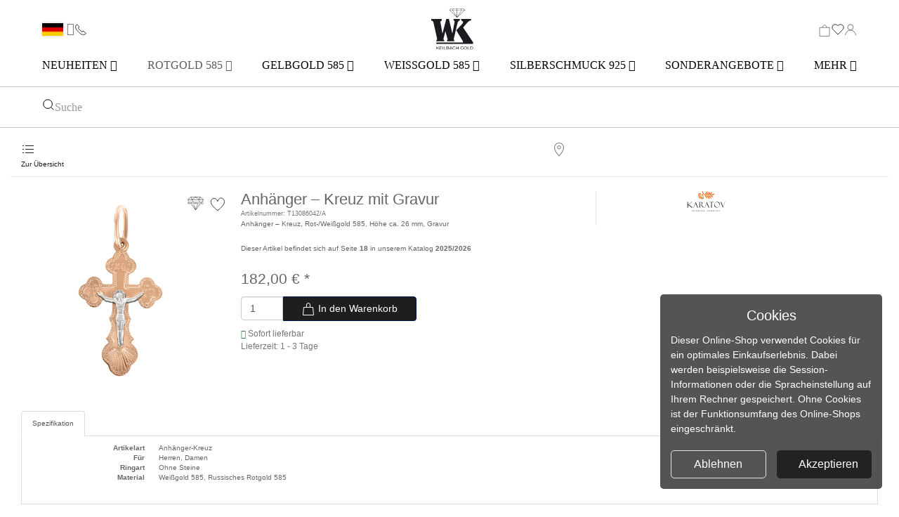

--- FILE ---
content_type: text/html; charset=UTF-8
request_url: http://www.keilbach-gold.de/Nach-Hersteller/W-Keilbach/10058.html
body_size: 19572
content:
<!DOCTYPE html>
<html lang="de" >
    <head>
                        <meta http-equiv="X-UA-Compatible" content="IE=edge"><meta name="viewport" id="Viewport" content="width=device-width, initial-scale=1, maximum-scale=1, minimum-scale=1, user-scalable=no"><meta http-equiv="Content-Type" content="text/html; charset=UTF-8"><link rel="stylesheet" href="/out/goldskinFlow/uikit/uikit.min.css" /><script src="/out/goldskinFlow/uikit/uikit.min.js"></script><script src="/out/goldskinFlow/uikit/uikit-icons.min.js"></script><title>Keilbach Gold GmbH | Anhänger – Kreuz mit Gravur | Großhandel mit russischen Schmuck </title><meta name="ROBOTS" content="NOINDEX, FOLLOW"><meta name="description" content="Anhänger – Kreuz mit Gravur - Anhänger – Kreuz, Rot-/Weißgold 585, Höhe ca. 26 mm, Gravur"><meta name="keywords" content="anhänger, –, kreuz, mit, gravur, rotgold, 585, kreuze, amp;, ikone, gold"><meta property="og:site_name" content="https://keilbach-gold.de/"><meta property="og:title" content="Keilbach Gold GmbH | Anhänger – Kreuz mit Gravur | Großhandel mit russischen Schmuck "><meta property="og:description" content="Anhänger – Kreuz mit Gravur - Anhänger – Kreuz, Rot-/Weißgold 585, Höhe ca. 26 mm, Gravur"><meta property="og:type" content="product"><meta property="og:image" content="https://keilbach-gold.de/out/pictures/generated/product/1/570_510_80/img_86651_1.png"><meta property="og:url" content="https://keilbach-gold.de/GOLDSCHMUCK-585/Kreuze-und-Ikone-Gold-585/Anhaenger-Kreuz-mit-Gravur-schmuck-19.html"><link rel="canonical" href="https://keilbach-gold.de/GOLDSCHMUCK-585/Kreuze-und-Ikone-Gold-585/Anhaenger-Kreuz-mit-Gravur-schmuck-19.html"><link rel="alternate" hreflang="x-default" href="https://keilbach-gold.de/Nach-Hersteller/Karatov/Anhaenger-Kreuz-mit-Gravur-schmuck-4.html"/><link rel="alternate" hreflang="de" href="https://keilbach-gold.de/Nach-Hersteller/Karatov/Anhaenger-Kreuz-mit-Gravur-schmuck-4.html"/><link rel="alternate" hreflang="ru" href="https://keilbach-gold.de/ru/o-proizvoditelja/Karatov/odveska-krest-schmuck-17.html"/><link rel="alternate" hreflang="en" href="https://keilbach-gold.de/en/By-manufacturer/Karatov/Pendant-cross-with-engraving-schmuck-6.html"/><!-- iOS Homescreen Icon (version < 4.2)--><link rel="apple-touch-icon-precomposed" media="screen and (resolution: 163dpi)" href="https://keilbach-gold.de/out/goldskinFlow/img/favicons/favicon.png" /><!-- iOS Homescreen Icon --><link rel="apple-touch-icon-precomposed" href="https://keilbach-gold.de/out/goldskinFlow/img/favicons/favicon.png" /><!-- iPad Homescreen Icon (version < 4.2) --><link rel="apple-touch-icon-precomposed" media="screen and (resolution: 132dpi)" href="https://keilbach-gold.de/out/goldskinFlow/img/favicons/favicon.png" /><!-- iPad Homescreen Icon --><link rel="apple-touch-icon-precomposed" sizes="72x72" href="https://keilbach-gold.de/out/goldskinFlow/img/favicons/favicon.png" /><!-- iPhone 4 Homescreen Icon (version < 4.2) --><link rel="apple-touch-icon-precomposed" media="screen and (resolution: 326dpi)" href="https://keilbach-gold.de/out/goldskinFlow/img/favicons/favicon.png" /><!-- iPhone 4 Homescreen Icon --><link rel="apple-touch-icon-precomposed" sizes="114x114" href="https://keilbach-gold.de/out/goldskinFlow/img/favicons/favicon.png" /><!-- new iPad Homescreen Icon and iOS Version > 4.2 --><link rel="apple-touch-icon-precomposed" sizes="144x144" href="https://keilbach-gold.de/out/goldskinFlow/img/favicons/favicon.png" /><!-- Windows 8 --><meta name="msapplication-TileColor" content="#D83434"> <!-- Kachel-Farbe --><meta name="msapplication-TileImage" content="https://keilbach-gold.de/out/goldskinFlow/img/favicons/favicon.png"><!-- Fluid --><link rel="fluid-icon" href="https://keilbach-gold.de/out/goldskinFlow/img/favicons/favicon.png" title="Keilbach Gold GmbH | Anhänger – Kreuz mit Gravur | Großhandel mit russischen Schmuck " /><!-- Shortcut Icons --><link rel="shortcut icon" href="https://keilbach-gold.de/out/goldskinFlow/img/favicons/favicon.png?rand=1" type="image/x-icon" /><link rel="icon" href="https://keilbach-gold.de/out/goldskinFlow/img/favicons/favicon.png" sizes="16x16" /><link rel="icon" href="https://keilbach-gold.de/out/goldskinFlow/img/favicons/favicon.png" sizes="32x32" /><link rel="icon" href="https://keilbach-gold.de/out/goldskinFlow/img/favicons/favicon.png" sizes="48x48" /><link rel="icon" href="https://keilbach-gold.de/out/goldskinFlow/img/favicons/favicon.png" sizes="64x64" /><link rel="icon" href="https://keilbach-gold.de/out/goldskinFlow/img/favicons/favicon.png" sizes="128x128" /><link href='https://fonts.googleapis.com/css?family=Raleway:200,400,700,600' rel='stylesheet' type='text/css'>

                <link rel="stylesheet" type="text/css" href="https://keilbach-gold.de/out/goldskinFlow/src/css/libs/lity.min.css?1757367126" />
<link rel="stylesheet" type="text/css" href="https://keilbach-gold.de/out/goldskinFlow/src/css/styles.min.css?1764628340" />


        <!-- HTML5 shim and Respond.js IE8 support of HTML5 elements and media queries -->
        <!--[if lt IE 9]>
        <script src="https://oss.maxcdn.com/libs/html5shiv/3.7.0/html5shiv.js"></script>
        <script src="https://oss.maxcdn.com/libs/respond.js/1.4.2/respond.min.js"></script>
        <![endif]-->
    </head>
  <!-- OXID eShop Community Edition, Version 6, Shopping Cart System (c) OXID eSales AG 2003 - 2026 - https://www.oxid-esales.com -->
    <body class="cl-details" style="background:#FFFFFF;">

                
            <div style="display: none;">
                            </div>
        

        <div class="fullwidth-container">
            <div class="main-row">
                                        
    
            
    <div id="cookieNote" class="cookie-struct uk-padding-small" style="display:none">
        <div class="cookie-title uk-text-center">
            Cookies
        </div>

        <div class="cookie-description uk-margin-bottom">
            Dieser Online-Shop verwendet Cookies für ein optimales Einkaufserlebnis. Dabei werden beispielsweise die Session-Informationen oder die Spracheinstellung auf Ihrem Rechner gespeichert. Ohne Cookies ist der Funktionsumfang des Online-Shops eingeschränkt.
        </div>

        <div class="uk-grid-small uk-flex uk-flex-center uk-flex-middle uk-grid-match uk-child-width-expand" uk-grid>
            <div>
                <button class="uk-button  uk-button-scoped max uk-button-default" id="denyCookies">
                    Ablehnen
                </button>
            </div>
            <div>
                <button class="uk-button uk-button-scoped max uk-button-secondary" id="acceptCookies">
                    Akzeptieren
                </button>
            </div>
        </div>
    </div>

    <style>
        .uk-button-scoped {
            text-transform: initial !important;
            color: #fff !important;
            font-size: 16px;
            transition: border-color 0.2s linear,
            color 0.2s linear,
            background-color 0.2s linear,
            backdrop-filter 0.2s linear !important;
            border-radius: 5px;
        }

        .cookie-title {
            font-size: 20px;
            font-weight: 500;
            margin-bottom: 10px;
        }

        .cookie-struct {
            font-size: 14px;
            color: #fff;
            position: fixed;
            background-color: rgba(18, 18, 23, 0.72);
            backdrop-filter: saturate(180%) blur(20px);
            bottom: 24px;
            right: 24px;
            max-width: 316px;
            z-index: 1000;
            border-radius: 5px;
        }

        @media (max-width: 555px) {
            .cookie-struct {
                bottom: 20px;
                right: 20px;
            }
        }

        @media (max-width: 416px) {
            .cookie-struct {
                bottom: 20px;
                right: 20px;
                left: 20px;
            }
        }

        .cookie-title {
            font-size: 20px;
            font-weight: 500;
            margin-bottom: 10px;
        }
    </style>

    
    

<style>
    klarna-placement{
        display: block!important;
    }
</style>



		<header id="header">
		<div class="header-box">
			<div class="header-button-section header-left-button-section">
				
					<div class="languages-menu">
        <button type="button" class="header-button btn dropdown-toggle" data-toggle="dropdown">
                        
                <img src="https://keilbach-gold.de/out/goldskinFlow/img/lang/de.png" alt=""/> <i class="fa fa-angle-down"></i>
            
        </button>
        <ul class="dropdown-menu dropdown-menu-right" role="menu">
            
                                                                                                                        <li class="active">
                        <a class="flag de" title="Deutsch" href="https://keilbach-gold.de/Nach-Hersteller/Karatov/Anhaenger-Kreuz-mit-Gravur-schmuck-4.html" hreflang="de">
                            <img src="https://keilbach-gold.de/out/goldskinFlow/img/lang/de.png" alt=""/> Deutsch
                        </a>
                    </li>
                                                                            <li>
                        <a class="flag ru" title="Russisch" href="https://keilbach-gold.de/ru/o-proizvoditelja/Karatov/odveska-krest-schmuck-17.html" hreflang="ru">
                            <img src="https://keilbach-gold.de/out/goldskinFlow/img/lang/ru.png" alt=""/> Russisch
                        </a>
                    </li>
                                                                            <li>
                        <a class="flag en" title="Englisch" href="https://keilbach-gold.de/en/By-manufacturer/Karatov/Pendant-cross-with-engraving-schmuck-6.html" hreflang="en">
                            <img src="https://keilbach-gold.de/out/goldskinFlow/img/lang/en.png" alt=""/> Englisch
                        </a>
                    </li>
                            
        </ul>
    </div>


				
				<a class="header-button" href="https://keilbach-gold.de/index.php?cl=contact">
                    <span uk-icon="icon: receiver"/>
				</a>
			</div>
			
				<a class="phones-menu-header" href="https://keilbach-gold.de/" title="Keilbach Gold GmbH">
					<img
						class="logo"
						src="https://keilbach-gold.de/out/goldskinFlow/img/keilbach-gold.svg" 
						alt="Keilbach Gold GmbH" 
					>
				</a>
			
			<div class="header-button-section header-right-button-section">
				
															<div class="minibasket-menu">
    <button type="button"
            class="btn dropdown-toggle header-button"
            data-toggle="dropdown"
            data-href="https://keilbach-gold.de/index.php?cl=basket">

        
        <svg class="icon-menu-basket-button" viewBox="0 0 19 23" width="22" height="22">
            <g fill="none" stroke="currentColor" stroke-linecap="square" stroke-width="1">
                <path d="M18.4,6.7v15.6H0.6V6.7H18.4"></path>
                <path d="M5.6,6.3c0-2.2,1.7-3.9,3.9-3.9s3.9,1.7,3.9,3.9"></path>
            </g>
        </svg>

                
    </button>

    <ul class="dropdown-menu dropdown-menu-right pull-right" role="menu">
        
        <li>
            <div class="row">
                <div class="col-xs-12 pull-right">
                    <div class="minibasket-menu-box">
                        


<div class="sidebar-section-title">Warenkorb</div>

<div class="basket-container">
                
        
    <div>Der Warenkorb ist leer.</div>
    
        
                    <script type="text/javascript">
                var url = "https://keilbach-gold.de/index.php?cl=KlarnaExpress";
            </script>
            
            


</div>
                    </div>
                </div>
            </div>
        </li>
        
    </ul>
</div>
				
				<div style="display: none" class="noticelist-menu-header header-button">
					
					
				</div>



                <div class="wishlist-menu-header header-button">
                    <a class="" href="https://keilbach-gold.de/index.php?cl=account_noticelist">
                        <div >
                            <span uk-icon="icon: heart"/>

                            <!-- Wishlist Count Badge -->
                                                    </div>
                    </a>
                </div>





                
																						<div class="service-menu showLogin">
    <button type="button" class="btn dropdown-toggle header-button" data-toggle="dropdown" data-href="https://keilbach-gold.de/index.php?cl=account">
        

    <span uk-icon="icon: user"/>

                    
    </button>
    <ul class="dropdown-menu dropdown-menu-right pull-right" role="menu">
        
            <li>
                <div class="row">
                    <div class="col-xs-12 col-sm-5 pull-right">
                        <div class="service-menu-box clearfix">
                            
    <ul class="service-links">
        
            <li>
                <a href="https://keilbach-gold.de/index.php?cl=account">Mein Konto</a>
            </li>
                        <li>
                <a href="https://keilbach-gold.de/index.php?cl=account_noticelist"><span>Mein Merkzettel</span></a>
                            </li>
                                            
    </ul>
                                                    </div>
                    </div>
                                            <div class="col-xs-12 col-sm-7">
                            <div class="service-menu-box clearfix">
                                    <form class="form" id="login" name="login" action="https://keilbach-gold.de/index.php?" method="post">
        <div id="loginBox" class="loginBox" >
            
<input type="hidden" name="lang" value="0" />
            <input type="hidden" name="cnid" value="05d13d7d9237eff0c568478ecf33e0aa" />
<input type="hidden" name="mnid" value="c05c6e6716520b0bb6eb8ec6c3933db4" />
<input type="hidden" name="listtype" value="manufacturer" />
<input type="hidden" name="actcontrol" value="details" />

            <input type="hidden" name="fnc" value="login_noredirect">
            <input type="hidden" name="cl" value="details">
                        <input type="hidden" name="pgNr" value="0">
            <input type="hidden" name="CustomError" value="loginBoxErrors">
                            <input type="hidden" name="anid" value="3175">
            
            <div class="lead">Anmelden</div>

            <div class="form-group">
                <label>E-Mail-Adresse</label>
                <input id="login-email" type="email" name="lgn_usr" value="" class="form-control" autocomplete="on">
            </div>

            <div class="form-group">
                <label>Passwort</label>
                <input id="login-password" type="password" name="lgn_pwd" class="form-control" value="" autocomplete="on">
            </div>

            <div class="remember-password-submit-area">
                                    <div>
                        <input type="checkbox" class="checkbox" value="1" name="lgn_cook" id="remember">
                        <label for="remember">Passwort merken</label>
                    </div>
                                <button type="submit" class="button login">Anmelden</button>
            </div>

                        <div>
                <a 
                    class="button"
                    role="button register"
                    href="https://keilbach-gold.de/index.php?cl=register"
                    title="Registrieren"
                >
                    Registrieren
                </a>
            </div>
            
            <div>
                <a
                    class="button forgot-password"
                    href="https://keilbach-gold.de/index.php?cl=forgotpwd" 
                    title="Passwort vergessen?"
                >
                    Passwort vergessen?
                </a>
            </div>
        </div>
    </form>
                            </div>
                        </div>
                                    </div>
            </li>
        
    </ul>
</div>

					
			</div>
		</div>
		
			<nav class="navbar navbar-default" role="navigation">
                        
                                <div class="navbar-header">
                                        
                                                <button type="button" class="navbar-toggle" data-toggle="collapse" data-target=".navbar-ex1-collapse">
                                                        <span class="sr-only">Toggle navigation</span>
                                                        <span class="icon-bar"></span>
                                                        <span class="icon-bar"></span>
                                                        <span class="icon-bar"></span>
                                                </button>
                                                <span class="visible-xs-inline">
                                                        Menü
                                                </span>
                                        
                                </div>
                                <div class="sticky-header-category-menu-section">
                                        <div class="category-header-section">
                                                <ul id="navigation" class="nav navbar-nav">
                                                        
                                                                                                                                                                                                                        <li class=" dropdown">
                                                                                        <a href="https://keilbach-gold.de/NEUHEITEN/" class="dropdown-toggle" data-toggle="dropdown">
                                                                                                NEUHEITEN  <i class="fa fa-angle-down"></i>                                                                                        </a>
                                                                                                                                                                                        <ul class="dropdown-menu">
                                                                                                                                                                                                                                                                                                                                                                                                                                                                                <li >
                                                                                                                                        <a  href="https://keilbach-gold.de/NEUHEITEN/Adventskalender/">Adventskalender</a>
                                                                                                                                </li>
                                                                                                                                                                                                                                                                                                                                                                                                                                                                                                                                                                                                                                                                                                                                                                                                                                                                                                                                                <li >
                                                                                                                                        <a  href="https://keilbach-gold.de/NEUHEITEN/Katalog-2025-2026/">Katalog 2025/2026</a>
                                                                                                                                </li>
                                                                                                                                                                                                                                                                                                                                                                                                                                                                                                                                                                                                                                                                                                                        <li >
                                                                                                                                        <a  href="https://keilbach-gold.de/NEUHEITEN/Rotgold-585/">Rotgold 585</a>
                                                                                                                                </li>
                                                                                                                                                                                                                                                                                                                                                                                                                                                                                                                                                                                                                                                                                                                        <li >
                                                                                                                                        <a  href="https://keilbach-gold.de/NEUHEITEN/Weissgold-585/">Weißgold 585</a>
                                                                                                                                </li>
                                                                                                                                                                                                                                                                                                                                                                                                                                                                                                                                                                                                                                                                                                                        <li >
                                                                                                                                        <a  href="https://keilbach-gold.de/NEUHEITEN/Gelbgold-585/">Gelbgold 585</a>
                                                                                                                                </li>
                                                                                                                                                                                                                                                                                                                                                                                                                                                                                                                                                                                                                                                                        </ul>
                                                                                                                                                                        </li>
                                                                                                                                                                                                                                                                                                                                                                                                                                                                                                                                                                                                                                                                                                                        <li class="active dropdown">
                                                                                        <a href="https://keilbach-gold.de/GOLDSCHMUCK-585/" class="dropdown-toggle" data-toggle="dropdown">
                                                                                                ROTGOLD 585 <i class="fa fa-angle-down"></i>                                                                                        </a>
                                                                                                                                                                                        <ul class="dropdown-menu">
                                                                                                                                                                                                                                                                                                                                                                                                                                                                                <li >
                                                                                                                                        <a  href="https://keilbach-gold.de/GOLDSCHMUCK-585/Trauringe-Gold-585/">Trauringe, Gold 585</a>
                                                                                                                                </li>
                                                                                                                                                                                                                                                                                                                                                                                                                                                                                                                                                                                                                                                                                                                        <li >
                                                                                                                                        <a  href="https://keilbach-gold.de/GOLDSCHMUCK-585/Damenringe-Gold-585/">Damenringe, Gold 585</a>
                                                                                                                                </li>
                                                                                                                                                                                                                                                                                                                                                                                                                                                                                                                                                                                                                                                                                                                        <li >
                                                                                                                                        <a  href="https://keilbach-gold.de/GOLDSCHMUCK-585/Ketten-Gold-585/">Ketten, Gold 585 </a>
                                                                                                                                </li>
                                                                                                                                                                                                                                                                                                                                                                                                                                                                                                                                                                                                                                                                                                                        <li >
                                                                                                                                        <a  href="https://keilbach-gold.de/GOLDSCHMUCK-585/Collier-Gold-585/">Collier, Gold 585</a>
                                                                                                                                </li>
                                                                                                                                                                                                                                                                                                                                                                                                                                                                                                                                                                                                                                                                                                                        <li >
                                                                                                                                        <a  href="https://keilbach-gold.de/GOLDSCHMUCK-585/Ketten-Armbaender-Gold-585/">Armbänder &amp; Fußkette, Gold 585 </a>
                                                                                                                                </li>
                                                                                                                                                                                                                                                                                                                                                                                                                                                                                                                                                                                                                                                                                                                        <li >
                                                                                                                                        <a  href="https://keilbach-gold.de/GOLDSCHMUCK-585/Kinderschmuck-Gold-585/">Kinderschmuck, Gold 585</a>
                                                                                                                                </li>
                                                                                                                                                                                                                                                                                                                                                                                                                                                                                                                                                                                                                                                                                                                        <li >
                                                                                                                                        <a  href="https://keilbach-gold.de/GOLDSCHMUCK-585/Anhaenger-Gold-585/">Anhänger, Gold 585</a>
                                                                                                                                </li>
                                                                                                                                                                                                                                                                                                                                                                                                                                                                                                                                                                                                                                                                                                                        <li class="active">
                                                                                                                                        <a class="current" href="https://keilbach-gold.de/GOLDSCHMUCK-585/Kreuze-und-Ikone-Gold-585/">Kreuze &amp; Ikone, Gold 585</a>
                                                                                                                                </li>
                                                                                                                                                                                                                                                                                                                                                                                                                                                                                                                                                                                                                                                                                                                        <li >
                                                                                                                                        <a  href="https://keilbach-gold.de/GOLDSCHMUCK-585/Ohrstecker-Gold-585/">Ohrstecker, Gold 585</a>
                                                                                                                                </li>
                                                                                                                                                                                                                                                                                                                                                                                                                                                                                                                                                                                                                                                                                                                        <li >
                                                                                                                                        <a  href="https://keilbach-gold.de/GOLDSCHMUCK-585/Ohrringe-Gold-585/">Ohrringe, Gold 585</a>
                                                                                                                                </li>
                                                                                                                                                                                                                                                                                                                                                                                                                                                                                                                                                                                                                                                                                                                        <li >
                                                                                                                                        <a  href="https://keilbach-gold.de/GOLDSCHMUCK-585/Garnituren-Gold-585/">Garnituren, Gold 585</a>
                                                                                                                                </li>
                                                                                                                                                                                                                                                                                                                                                                                                                                                                                                                                                                                                                                                                                                                        <li >
                                                                                                                                        <a  href="https://keilbach-gold.de/GOLDSCHMUCK-585/Brillanten-Gold-585/">Brillanten, Gold 585</a>
                                                                                                                                </li>
                                                                                                                                                                                                                                                                                                                                                                                                                                                                                                                                                                                                                                                                                                                        <li >
                                                                                                                                        <a  href="https://keilbach-gold.de/GOLDSCHMUCK-585/Sternzeichen-Gold-585/">Sternzeichen, Gold 585</a>
                                                                                                                                </li>
                                                                                                                                                                                                                                                                                                                                                                                                                                                                                                                                                                                                                                                                                                                        <li >
                                                                                                                                        <a  href="https://keilbach-gold.de/GOLDSCHMUCK-585/Herrenringe-Gold-585/">Herrenringe, Gold 585</a>
                                                                                                                                </li>
                                                                                                                                                                                                                                                                                                                                                                                                                                                                                                                                                                                                                                                                                                                        <li >
                                                                                                                                        <a  href="https://keilbach-gold.de/GOLDSCHMUCK-585/Brosche-Bauchpiercing-Gold-585/"> Brosche &amp; Bauchpiercing, Gold 585</a>
                                                                                                                                </li>
                                                                                                                                                                                                                                                                                                                                                                                                                                                                                                                                                                                                                                                                                                                        <li >
                                                                                                                                        <a  href="https://keilbach-gold.de/GOLDSCHMUCK-585/Feingoldbarren-999-9/">Feingoldbarren 999,9</a>
                                                                                                                                </li>
                                                                                                                                                                                                                                                                                                                                                                                                                                                </ul>
                                                                                                                                                                        </li>
                                                                                                                                                                                                                                                                                                <li class=" dropdown">
                                                                                        <a href="https://keilbach-gold.de/GOLDSCHMUCK-585/Gelbgold-585/" class="dropdown-toggle" data-toggle="dropdown">
                                                                                                GELBGOLD 585 <i class="fa fa-angle-down"></i>                                                                                        </a>
                                                                                                                                                                                        <ul class="dropdown-menu">
                                                                                                                                                                                                                                                                                                                                                                                                                                                                                <li >
                                                                                                                                        <a  href="https://keilbach-gold.de/GOLDSCHMUCK-585/Gelbgold-585/Anhaenger-Kreuze-und-Brosche-Gelbgold-585/">Anhänger, Kreuze und Brosche, Gelbgold 585</a>
                                                                                                                                </li>
                                                                                                                                                                                                                                                                                                                                                                                                                                                                                                                                                                                                                                                                                                                        <li >
                                                                                                                                        <a  href="https://keilbach-gold.de/GOLDSCHMUCK-585/Gelbgold-585/Ohrringe-und-Ohrstecker-Gelbgold-585/">Ohrringe und Ohrstecker, Gelbgold 585</a>
                                                                                                                                </li>
                                                                                                                                                                                                                                                                                                                                                                                                                                                                                                                                                                                                                                                                                                                        <li >
                                                                                                                                        <a  href="https://keilbach-gold.de/GOLDSCHMUCK-585/Gelbgold-585/Damenringe-und-Trauringe-Gelbgold-585/">Damenringe und Trauringe, Gelbgold 585</a>
                                                                                                                                </li>
                                                                                                                                                                                                                                                                                                                                                                                                                                                                                                                                                                                                                                                                                                                        <li >
                                                                                                                                        <a  href="https://keilbach-gold.de/GOLDSCHMUCK-585/Gelbgold-585/Ketten-Armbaender-und-Collier-Gelbgold-585/">Ketten, Armbänder und Collier, Gelbgold 585</a>
                                                                                                                                </li>
                                                                                                                                                                                                                                                                                                                                                                                                                                                                                                                                                                                                                                                                                                                        <li >
                                                                                                                                        <a  href="https://keilbach-gold.de/GOLDSCHMUCK-585/Gelbgold-585/Garnituren-Gelbgold-585/">Garnituren, Gelbgold 585</a>
                                                                                                                                </li>
                                                                                                                                                                                                                                                                                                                                                                                                                                                                                                                                                                                                                                                                                                                        <li >
                                                                                                                                        <a  href="https://keilbach-gold.de/GOLDSCHMUCK-585/Gelbgold-585/Brillanten-Gelbgold-585/">Brillanten, Gelbgold 585</a>
                                                                                                                                </li>
                                                                                                                                                                                                                                                                                                                                                                                                                                                </ul>
                                                                                                                                                                        </li>
                                                                                                                                                                                                                                                                                                <li class=" dropdown">
                                                                                        <a href="https://keilbach-gold.de/GOLDSCHMUCK-585/Weissgold-585/" class="dropdown-toggle" data-toggle="dropdown">
                                                                                                WEISSGOLD 585 <i class="fa fa-angle-down"></i>                                                                                        </a>
                                                                                                                                                                                        <ul class="dropdown-menu">
                                                                                                                                                                                                                                                                                                                                                                                                                                                                                <li >
                                                                                                                                        <a  href="https://keilbach-gold.de/GOLDSCHMUCK-585/Weissgold-585/Anhaenger-Kreuze-und-Brosche-Weissgold-585/">Anhänger, Kreuze und Brosche, Weißgold 585</a>
                                                                                                                                </li>
                                                                                                                                                                                                                                                                                                                                                                                                                                                                                                                                                                                                                                                                                                                        <li >
                                                                                                                                        <a  href="https://keilbach-gold.de/GOLDSCHMUCK-585/Weissgold-585/Ohrringe-und-Ohrstecker-Weissgold-585/">Ohrringe und Ohrstecker, Weißgold 585</a>
                                                                                                                                </li>
                                                                                                                                                                                                                                                                                                                                                                                                                                                                                                                                                                                                                                                                                                                        <li >
                                                                                                                                        <a  href="https://keilbach-gold.de/GOLDSCHMUCK-585/Weissgold-585/Damenringe-und-Trauringe-Weissgold-585/">Damenringe und Trauringe, Weißgold 585</a>
                                                                                                                                </li>
                                                                                                                                                                                                                                                                                                                                                                                                                                                                                                                                                                                                                                                                                                                        <li >
                                                                                                                                        <a  href="https://keilbach-gold.de/GOLDSCHMUCK-585/Weissgold-585/Ketten-Armbaender-und-Collier-Weissgold-585/">Ketten, Armbänder und Collier, Weißgold 585</a>
                                                                                                                                </li>
                                                                                                                                                                                                                                                                                                                                                                                                                                                                                                                                                                                                                                                                                                                        <li >
                                                                                                                                        <a  href="https://keilbach-gold.de/GOLDSCHMUCK-585/Weissgold-585/Garnituren-Weissgold-585/">Garnituren,  Weißgold 585</a>
                                                                                                                                </li>
                                                                                                                                                                                                                                                                                                                                                                                                                                                                                                                                                                                                                                                                                                                        <li >
                                                                                                                                        <a  href="https://keilbach-gold.de/GOLDSCHMUCK-585/Weissgold-585/Brillanten-Weissgold-585/">Brillanten, Weißgold 585</a>
                                                                                                                                </li>
                                                                                                                                                                                                                                                                                                                                                                                                                                                </ul>
                                                                                                                                                                        </li>
                                                                                                                                                                                                                                                                                                <li class=" dropdown">
                                                                                        <a href="https://keilbach-gold.de/SILBERSCHMUCK-925/" class="dropdown-toggle" data-toggle="dropdown">
                                                                                                SILBERSCHMUCK 925 <i class="fa fa-angle-down"></i>                                                                                        </a>
                                                                                                                                                                                        <ul class="dropdown-menu">
                                                                                                                                                                                                                                                                                                                                                                                                                                                                                <li >
                                                                                                                                        <a  href="https://keilbach-gold.de/SILBERSCHMUCK-925/Ketten-Armbaender-Silber-925/">Ketten &amp; Armbänder, Silber 925</a>
                                                                                                                                </li>
                                                                                                                                                                                                                                                                                                                                                                                                                                                                                                                                                                                                                                                                                                                        <li >
                                                                                                                                        <a  href="https://keilbach-gold.de/SILBERSCHMUCK-925/Anhaenger-Silber-925/">Anhänger, Silber 925</a>
                                                                                                                                </li>
                                                                                                                                                                                                                                                                                                                                                                                                                                                                                                                                                                                                                                                                                                                        <li >
                                                                                                                                        <a  href="https://keilbach-gold.de/Silberschmuck-925/Kinderschmuck-Silber-925/">Kinderschmuck, Silber 925</a>
                                                                                                                                </li>
                                                                                                                                                                                                                                                                                                                                                                                                                                                                                                                                                                                                                                                                                                                        <li >
                                                                                                                                        <a  href="https://keilbach-gold.de/SILBERSCHMUCK-925/Kreuze-und-Ikone-Silber-925/">Kreuze und Ikone, Silber 925</a>
                                                                                                                                </li>
                                                                                                                                                                                                                                                                                                                                                                                                                                                                                                                                                                                                                                                                                                                        <li >
                                                                                                                                        <a  href="https://keilbach-gold.de/SILBERSCHMUCK-925/Ohrstecker-Silber-925/">Ohrstecker, Silber 925</a>
                                                                                                                                </li>
                                                                                                                                                                                                                                                                                                                                                                                                                                                                                                                                                                                                                                                                                                                        <li >
                                                                                                                                        <a  href="https://keilbach-gold.de/SILBERSCHMUCK-925/Garnituren-Silber-925/">Garnituren, Silber 925</a>
                                                                                                                                </li>
                                                                                                                                                                                                                                                                                                                                                                                                                                                                                                                                                                                                                                                                                                                        <li >
                                                                                                                                        <a  href="https://keilbach-gold.de/SILBERSCHMUCK-925/Ohrringe-Silber-925/">Ohrringe, Silber 925</a>
                                                                                                                                </li>
                                                                                                                                                                                                                                                                                                                                                                                                                                                                                                                                                                                                                                                                                                                        <li >
                                                                                                                                        <a  href="https://keilbach-gold.de/SILBERSCHMUCK-925/Damenringe-Silber-925/">Damenringe, Silber 925</a>
                                                                                                                                </li>
                                                                                                                                                                                                                                                                                                                                                                                                                                                                                                                                                                                                                                                                                                                        <li >
                                                                                                                                        <a  href="https://keilbach-gold.de/SILBERSCHMUCK-925/Freundschaftsringe-Silber-925/">Freundschaftsringe, Silber 925</a>
                                                                                                                                </li>
                                                                                                                                                                                                                                                                                                                                                                                                                                                                                                                                                                                                                                                                                                                        <li >
                                                                                                                                        <a  href="https://keilbach-gold.de/SILBERSCHMUCK-925/Sternzeichen-Silber-925/">Sternzeichen, Silber 925</a>
                                                                                                                                </li>
                                                                                                                                                                                                                                                                                                                                                                                                                                                                                                                                                                                                                                                                                                                        <li >
                                                                                                                                        <a  href="https://keilbach-gold.de/SILBERSCHMUCK-925/Herrenringe-Silber-925/">Herrenringe, Silber 925</a>
                                                                                                                                </li>
                                                                                                                                                                                                                                                                                                                                                                                                                                                                                                                                                                                                                                                                                                                        <li >
                                                                                                                                        <a  href="https://keilbach-gold.de/SILBERSCHMUCK-925/Collier-Silber-925/">Collier, Silber 925</a>
                                                                                                                                </li>
                                                                                                                                                                                                                                                                                                                                                                                                                                                                                                                                                                                                                                                                                                                        <li >
                                                                                                                                        <a  href="https://keilbach-gold.de/SILBERSCHMUCK-925/Brosche-Bauchpiercing-Silber-925/">Brosche, Bauchpiercing, Silber 925</a>
                                                                                                                                </li>
                                                                                                                                                                                                                                                                                                                                                                                                                                                                                                                                                                                                                                                                                                                        <li >
                                                                                                                                        <a  href="https://keilbach-gold.de/SILBERSCHMUCK-925/Kinderloeffel-Silber-925/">Kinderlöffel, Silber 925</a>
                                                                                                                                </li>
                                                                                                                                                                                                                                                                                                                                                                                                                                                                                                                                                                                                                                                                                                                        <li >
                                                                                                                                        <a  href="https://keilbach-gold.de/SILBERSCHMUCK-925/Accessories-Silber-925/">Accessories, Silber 925</a>
                                                                                                                                </li>
                                                                                                                                                                                                                                                                                                                                                                                                                                                                                                                                                                                                                                                                                                                        <li >
                                                                                                                                        <a  href="https://keilbach-gold.de/SILBERSCHMUCK-925/Silberbarren-999/">Silberbarren 999</a>
                                                                                                                                </li>
                                                                                                                                                                                                                                                                                                                                                                                                                                                </ul>
                                                                                                                                                                        </li>
                                                                                                                                                                                                                                                                                                <li class=" dropdown">
                                                                                        <a href="https://keilbach-gold.de/SONDERANGEBOTE/" class="dropdown-toggle" data-toggle="dropdown">
                                                                                                SONDERANGEBOTE <i class="fa fa-angle-down"></i>                                                                                        </a>
                                                                                                                                                                                        <ul class="dropdown-menu">
                                                                                                                                                                                                                                                                                                                                                                                                                                                                                <li >
                                                                                                                                        <a  href="https://keilbach-gold.de/SONDERANGEBOTE/Sonderangebote-Gold-585/">Sonderangebote, Gold 585</a>
                                                                                                                                </li>
                                                                                                                                                                                                                                                                                                                                                                                                                                                                                                                                                                                                                                                                                                                        <li >
                                                                                                                                        <a  href="https://keilbach-gold.de/SONDERANGEBOTE/Sonderangebote-Silber-925/">Sonderangebote, Silber 925</a>
                                                                                                                                </li>
                                                                                                                                                                                                                                                                                                                                                                                                                                                </ul>
                                                                                                                                                                        </li>
                                                                                                                                                                                                                                                                                                <li class=" dropdown">
                                                                                        <a href="https://keilbach-gold.de/MEHR/" class="dropdown-toggle" data-toggle="dropdown">
                                                                                                MEHR <i class="fa fa-angle-down"></i>                                                                                        </a>
                                                                                                                                                                                        <ul class="dropdown-menu">
                                                                                                                                                                                                                                                                                                                                                                                                                                                                                                                                                                                                                                                                                                        <li >
                                                                                                                                        <a  href="https://keilbach-gold.de/MEHR/Schmuck-aus-Silber-mit-Bernstein/">Schmuck aus Silber mit Bernstein</a>
                                                                                                                                </li>
                                                                                                                                                                                                                                                                                                                                                                                                                                                                                                                                                                                                                                                                                                                        <li >
                                                                                                                                        <a  href="https://keilbach-gold.de/MEHR/Schmuck-mit-Naturstein/">Schmuck mit Naturstein</a>
                                                                                                                                </li>
                                                                                                                                                                                                                                                                                                                                                                                                                                                                                                                                                                                                                                                                                                                        <li >
                                                                                                                                        <a  href="https://keilbach-gold.de/MEHR/Uhren-aus-Edelstahl-Marke-Sokolov/">Uhren aus Edelstahl, Marke &quot;Sokolov&quot;</a>
                                                                                                                                </li>
                                                                                                                                                                                                                                                                                                                                                                                                                                                                                                                                                                                                                                                                                                                        <li >
                                                                                                                                        <a  href="https://keilbach-gold.de/MEHR/Armbaender-aus-Leder-Natursteinen/">Armbänder aus Leder &amp; Natursteinen</a>
                                                                                                                                </li>
                                                                                                                                                                                                                                                                                                                                                                                                                                                                                                                                                                                                                                                                                                                        <li >
                                                                                                                                        <a  href="https://keilbach-gold.de/MEHR/Ikone/">Ikone</a>
                                                                                                                                </li>
                                                                                                                                                                                                                                                                                                                                                                                                                                                                                                                                                                                                                                                                                                                        <li >
                                                                                                                                        <a  href="https://keilbach-gold.de/MEHR/Feingoldbarren-999-9/">Feingoldbarren 999,9</a>
                                                                                                                                </li>
                                                                                                                                                                                                                                                                                                                                                                                                                                                                                                                                                                                                                                                                                                                        <li >
                                                                                                                                        <a  href="https://keilbach-gold.de/MEHR/Silberbarren-999/">Silberbarren 999</a>
                                                                                                                                </li>
                                                                                                                                                                                                                                                                                                                                                                                                                                                                                                                                                                                                                                                                                                                        <li >
                                                                                                                                        <a  href="https://keilbach-gold.de/MEHR/Accessories-Silber-925/">Accessories, Silber 925</a>
                                                                                                                                </li>
                                                                                                                                                                                                                                                                                                                                                                                                                                                                                                                                                                                                                                                                                                                        <li >
                                                                                                                                        <a  href="https://keilbach-gold.de/MEHR/Etui/">Etui</a>
                                                                                                                                </li>
                                                                                                                                                                                                                                                                                                                                                                                                                                                                                                                                                                                                                                                                                                                        <li >
                                                                                                                                        <a  href="https://keilbach-gold.de/MEHR/Geschenkgutschein/">Geschenkgutschein</a>
                                                                                                                                </li>
                                                                                                                                                                                                                                                                                                                                                                                                                                                </ul>
                                                                                                                                                                        </li>
                                                                                                                                                                                                
                                                </ul>
                                        </div>
                                </div>
                        
                        <div class="search-menu-header">
                                <div class="service-menu-box clearfix">
                                            <form class="flex" role="form" action="https://keilbach-gold.de/index.php?" method="get" name="search">
        
<input type="hidden" name="lang" value="0" />
        <input type="hidden" name="cl" value="search">
        <label class="searchbar-icon" for="searchParam">
            <span uk-icon="icon: search"></span>
        </label>
        <input class="form-control" type="text" id="searchParam" class="text-uppercase" name="searchparam" value="" placeholder="Suche">
    </form>
                                </div>
                        </div>
                                </nav>
    

<script>document.querySelectorAll('.dropdown').forEach(dropdown => {
        const menu = dropdown.querySelector('.dropdown-menu');
        let aligned = false; // track if we already aligned this menu

        dropdown.addEventListener('mouseenter', () => {
            // show temporarily for measuring if not yet aligned
            if (!aligned) {
                menu.style.visibility = 'hidden';
                menu.style.display = 'block';
                menu.style.pointerEvents = 'none';

                const rect = menu.getBoundingClientRect();
                if (rect.right > window.innerWidth) {
                    menu.classList.add('flip-left');
                }

                // restore
                menu.style.visibility = '';
                menu.style.pointerEvents = '';
                menu.style.display = 'block';

                aligned = true; // ✅ only do this once
            } else {
                menu.style.display = 'block';
            }
        });

        dropdown.addEventListener('mouseleave', () => {
            menu.style.display = 'none';
        });
    });

</script>
		

	</header>



    

    
    <div id="wrapper" >

        <div class="container">

            <div class="underdog">

                <div class="row">

                    
                </div>

                <div class="content-box">

                                            
                            
    <div class="row"><div class="col-xs-12"><ol id="breadcrumb" class="breadcrumb uk-hidden" itemscope itemtype="http://schema.org/BreadcrumbList"><li class="text-muted">Sie sind hier:</li><li itemprop="itemListElement" itemscope itemtype="http://schema.org/ListItem"><a href="https://keilbach-gold.de/Nach-Hersteller/" title="Nach Hersteller" itemprop="item"><span itemprop="name">Nach Hersteller</span></a><meta itemprop="position" content="1" /></li><li itemprop="itemListElement" itemscope itemtype="http://schema.org/ListItem" class="active"><a href="https://keilbach-gold.de/Nach-Hersteller/W-Keilbach/" title="W.Keilbach" itemprop="item"><span itemprop="name">W.Keilbach</span></a><meta itemprop="position" content="2" /></li></ol></div></div>


<div class="uk-margin-bottom"></div>                        
                    
                        

                                        <div class="row">
                        
                        <div class="col-xs-12 ">

                            <div id="content">
                                
                                    
                                                                                            <div id="details_container">
        <div id="details">
                                        
                                    <div class="detailsParams listRefine bottomRound">
                <div class="row refineParams clear" id="detailsItemsPager">
                    <div class="col-xs-3 text-left pager-overview-link">

                        <div style="margin-bottom: 3px;">
                            <span uk-icon="icon: list"></span>
                        </div>


                        <a href="https://keilbach-gold.de/Nach-Hersteller/W-Keilbach/">Zur Übersicht</a>
                    </div>
                    <div class="col-xs-3 text-left pager-prev">
                                            </div>
                    <div class="col-xs-3 text-center pager-current-page" style="line-height: 1.42857143!important;">
                        <div style="margin-bottom: 3px;">
                        <span  uk-icon="icon: location"></span>    </div>

                                            </div>
                    <div class="col-xs-3 text-right pager-next">
                                            </div>
                </div>
                                    <hr class="uk-hidden">
                            </div>

                        <div id="productinfo">
                
<div id="detailsMain">
        









    <form class="js-oxProductForm" action="https://keilbach-gold.de/index.php?" method="post">
        <div class="hidden">
            
<input type="hidden" name="lang" value="0" />
            <input type="hidden" name="cnid" value="05d13d7d9237eff0c568478ecf33e0aa" />
<input type="hidden" name="mnid" value="c05c6e6716520b0bb6eb8ec6c3933db4" />
<input type="hidden" name="listtype" value="manufacturer" />
<input type="hidden" name="actcontrol" value="details" />

            <input type="hidden" name="cl" value="details">
            <input type="hidden" name="aid" value="3175">
            <input type="hidden" name="anid" value="3175">
            <input type="hidden" name="parentid" value="3175">
            <input type="hidden" name="panid" value="">
                            <input type="hidden" name="fnc" value="tobasket">
                    </div>

<div class="detailsInfo clear uk-margin-top" itemscope itemtype="http://schema.org/Product">
    <div class="row">
																		

<div class="col-xs-3 col-md-3 details-col-left">

                        
                
                
                	
                                                    
                
                                                                                                                            
                    <div class="picture text-center">
                        <a href="https://keilbach-gold.de/out/pictures/master/product/1/img_86651_1.png" id="zoom1" data-width="1025" data-height="1025">
                            <img src="https://keilbach-gold.de/out/pictures/generated/product/1/570_510_80/img_86651_1.png" alt="Anhänger – Kreuz mit Gravur " itemprop="image" class="img-responsive">
                        </a>
                                                
                        




                        <div class="product-action-buttons" style="position: absolute; top: 5px; right: 5px; display: flex; gap: 5px;">
                            <!-- Catalog icon (left) -->
                                                        <a href=""
                               title="Katalog 2025/2026 Seite 18"
                               style="display:flex; align-items:center;">
                                <img src="/out/goldskinFlow/img/katalog_icon.png"
                                     alt="Katalog 2025/2026 Seite 18"
                                     class="kat_prod_page"
                                     style="width:24px; height:24px;">
                            </a>
                            
                            <!-- Wishlist icon (right) -->
                                                        <a id="loginToNotice"
                               href="https://keilbach-gold.de/index.php?cl=account&anid=3175&sourcecl=details&listtype=list&actcontrol=oxwarticledetails&stoken="
                               class="wishlist-link"
                               title="Auf den Merkzettel">
                                <svg width="25" height="25" viewBox="-2 -2 22 20" xmlns="http://www.w3.org/2000/svg">
                                    <path d="M8.467,5.550 C5.924,-0.921 0,1.804 0,6.179
                         0,8.467 2.203,12.276 8.467,16.933
                         14.730,12.276 16.933,8.467 16.933,6.179
                         16.933,1.805 11.009,-1.92 8.467,5.550 Z"
                                          style="stroke:#000;stroke-width:0.7;fill:none;"></path>
                                </svg>
                            </a>
                                                    </div>






                    </div>
                            

            
                
            


        </div>

        <div class="col-xs-12 col-sm-8 col-md-5 col-lg-6 details-col-middle">
            
                <h1 id="productTitle" itemprop="name">
                    Anhänger – Kreuz mit Gravur 
                </h1>
            

                        
                <span class="small text-muted">Artikelnummer: T13086042/A</span>
            

                        <div class="star-ratings" style="display: none">
                                    
                        <div>
    
    
                

                        <i class="fa fa-star rating-star-empty"></i>
                                <i class="fa fa-star rating-star-empty"></i>
                                <i class="fa fa-star rating-star-empty"></i>
                                <i class="fa fa-star rating-star-empty"></i>
                                <i class="fa fa-star rating-star-empty"></i>
            
    <a class=""
                    href="https://keilbach-gold.de/index.php?cl=account&amp;anid=3175&amp;sourcecl=details&amp;mnid=c05c6e6716520b0bb6eb8ec6c3933db4&amp;listtype=manufacturer&amp;actcontrol=oxwarticledetails"
               title="Für Bewertung bitte anmelden!">
        <small>(0 Kundenmeinungen)</small>
    </a>
</div>                    
                            </div>

                        
                                                            <p class="shortdesc" id="productShortdesc" itemprop="description">Anhänger – Kreuz, Rot-/Weißgold 585, Höhe ca. 26 mm, Gravur </p>
                                                

            
                                    <p>Dieser Artikel befindet sich auf Seite <b>18</b> in unserem Katalog <b>2025/2026</b></p>
                            

                        <div class="information uk-margin-top" itemprop="offers" itemscope itemtype="http://schema.org/Offer">
                <div class="productMainInfo hasBrand">

                                        <div class="additionalInfo clearfix">
                                                
                                                    
                    </div>

                    
                    
                                            

                                                            
                                            



<script>
    function refreshKlarnaMessage() {
        window.KlarnaOnsiteService = window.KlarnaOnsiteService || [];  // Making sure that data layer exists in case JavaScript Library is loaded later for any reason
        window.KlarnaOnsiteService.push({eventName: 'refresh-placements'}); // Push the event to the data layer
    }
</script>



                </div>

                                
                                                                                                        

                <div class="pricebox">
                    
                                                                                                                                                        

                    

                    
                                                    
                                                                    <label id="productPrice" class="price">
                                                                                                                                                                <span>
                                            <span class="price-from"></span>
                                            <span class="price">182,00</span>
                                            <span class="currency">€</span>
                                                                                            <span class="price-markup">*</span>
                                                                                        <span class="hidden">
                                                <span itemprop="price">182,00 €</span>
                                            </span>

                                                                                </span>
                                    </label>
                                                                                            
                                                
        




                                            
                </div>

                <div class="tobasket">
                                        
                                            

                    
                        <div class="tobasketFunction clear">
                                                                                                <div class="input-group">
                                        <input id="amountToBasket" type="text" name="am" value="1" autocomplete="off" class="form-control">
                                        <div class="input-group-tweak">
                                            <button id="toBasket" type="submit"                                                      class="btn btn-primary submitButton largeButton"><span uk-icon="icon: bag"></span> In den Warenkorb</button>
                                        </div>
                                    </div>
                                                                                    </div>
                    



<style>
    .klarna-express-button {
        margin-bottom: 5px;
    }

    body.cl-details .tobasket .tobasketFunction{
        display:inline-block;
    }
</style>

                    <div>
                    
                                        <span class="stockFlag">
                                                                    <i class="fa fa-circle text-success"></i>
                                								<link itemprop="availability" href="http://schema.org/InStock"/>
                                                                    Sofort lieferbar
                                                            </span>
                                        
                    </div>




                                                                        <div class="deliverytime">
                                
                                                    
    <span class="deliverytime">
		Lieferzeit:
					1 -
																							3 Tage
			</span>
                                    
                            </div>
                                            
                    
                        <div class="social">
                                                    </div>
                    
                </div>
            </div>
        </div>


        <div class="col-xs-12 col-sm-4 col-md-3 col-lg-2 details-col-right">
                            <div class="brandLogo">
                    
                        <a href="https://keilbach-gold.de/Nach-Hersteller/Karatov/" title="Karatov">
                                                            <img style="max-height: 100px" src="https://keilbach-gold.de/out/pictures/generated/manufacturer/icon/100_100_80/karatov_logo.png" alt="Karatov">
                                                    </a>
                        <span itemprop="brand" class="hidden">Karatov</span>
                    
                </div>
            
            
            
                
                    <ul style="display: none" class="list-unstyled action-links">
                        <li>
                                                    </li>
                        <li>
                            <a id="suggest" href="https://keilbach-gold.de/index.php?cl=suggest&amp;anid=3175&amp;mnid=c05c6e6716520b0bb6eb8ec6c3933db4&amp;listtype=manufacturer&amp;actcontrol=oxwarticledetails">Empfehlen</a>
                        </li>
                        <li>
                                                    </li>
                        <li>
                                                            <a id="loginToNotice" href="https://keilbach-gold.de/index.php?cl=account&amp;anid=3175&amp;sourcecl=details&amp;mnid=c05c6e6716520b0bb6eb8ec6c3933db4&amp;listtype=manufacturer&amp;actcontrol=oxwarticledetails">Auf den Merkzettel</a>
                                                    </li>
                        <li>
                                                    </li>
                        <li>
                            <a href="mailto:info@keilbach-gold.de?subject=Fragen%20zum%20Artikel%20T13086042%2FA" id="questionMail">Fragen zum Artikel</a>
                        </li>
                    </ul>
                
            
        </div>
    </div>
</div>

    </form>
</div>

<div id="detailsRelated" class="detailsRelated clear">
    <div class="relatedInfo">
        <div class="row">
            <div class="col-xs-12">
                

                        


                        






    








            <div class="tabbedWidgetBox clear">
            <ul id="itemTabs" class="nav nav-tabs">
                                    <li class="active"><a href="#attributes" data-toggle="tab">Spezifikation</a></li>
                                
            </ul>
            <div class="tab-content">
                                                <div id="attributes" class="tab-pane active"><dl class="attributes dl-horizontal">
            <dt id="attrTitle_1" class="hasTooltip" title="Artikelart" data-placement="right" >Artikelart</dt>
        <dd id="attrValue_1">Anhänger-Kreuz</dd>
            <dt id="attrTitle_2" class="hasTooltip" title="Für" data-placement="right" >Für</dt>
        <dd id="attrValue_2">Herren, Damen</dd>
            <dt id="attrTitle_3" class="hasTooltip" title="Ringart" data-placement="right" >Ringart</dt>
        <dd id="attrValue_3">Ohne Steine</dd>
            <dt id="attrTitle_4" class="hasTooltip" title="Material" data-placement="right" >Material</dt>
        <dd id="attrValue_4">Weißgold 585, Russisches Rotgold 585</dd>
    </dl></div>
                    
                                
            </div>
        </div>
    

                            </div>
        </div>
    </div>

    <div class="uk-margin-medium-top"/>
    <div class="row" style="display: none">
                    <div class="col-xs-12"><hr></div>
        </div>


        


        


                


                

    <div id="relProducts" class="relatedProducts">
                    
        
        
        
<div class="boxwrapper" id="boxwrapper_similar">
            <div class="page-header">
        <h2>
            Ähnliche Produkte
                    </h2>
            </div>
        
            

    <div class="list-container" id="similar">
                        
                <div class="row gridView newItems">
        
        <div class="productData col-xxs-6 col-xs-12 col-sm-6 col-md-3 productBox">
            <form name="tobasket" action="https://keilbach-gold.de/index.php?" method="post">
        <div class="hidden">
            <input type="hidden" name="cnid" value="05d13d7d9237eff0c568478ecf33e0aa" />
<input type="hidden" name="mnid" value="c05c6e6716520b0bb6eb8ec6c3933db4" />
<input type="hidden" name="listtype" value="manufacturer" />
<input type="hidden" name="actcontrol" value="details" />

            
<input type="hidden" name="lang" value="0" />
            <input type="hidden" name="pgNr" value="0">
                                                    <input type="hidden" name="cl" value="details">
                                                    <input type="hidden" name="fnc" value="tobasket">
                                <input type="hidden" name="aid" value="00f97c324fe7d2ffc7bd61546cab65b2">
                                    <input type="hidden" name="anid" value="00f97c324fe7d2ffc7bd61546cab65b2">
                                <input type="hidden" name="am" value="1">
                                </div>

        
        <div class="picture text-center">
            <div class="article-image-noticelist-container" style="position: relative;">
                <a href="https://keilbach-gold.de/SILBERSCHMUCK-925/Freundschaftsringe-Silber-925/Freundschaftsring-schmuck.html" title="Freundschaftsring ">
                    <img src="https://keilbach-gold.de/out/flow/img/spinner.gif"
                         data-src="https://keilbach-gold.de/out/pictures/generated/product/1/390_245_80/52_sr_breite6mm_eismatt_silber925.png"
                         alt="Freundschaftsring "
                         class="img-responsive">
                </a>

                

                                <a href="https://keilbach-gold.de/SILBERSCHMUCK-925/Freundschaftsringe-Silber-925/Freundschaftsring-schmuck.html" title="Katalog 2025/2026 Seite 46">
                    <img src="/out/goldskinFlow/img/katalog_icon.png"
                         alt="Katalog 2025/2026 Seite 46"
                         class="kat_prod_page">
                </a>
                
                <div class="product-wishlist-button" style="position: absolute; top: 0; right: 0;">
                                        <a id="loginToNotice"
                       href="https://keilbach-gold.de/index.php?cl=account&anid=00f97c324fe7d2ffc7bd61546cab65b2&sourcecl=details&listtype=list&actcontrol=oxwarticledetails&stoken="
                       class="wishlist-link wish_prod_page"
                       title="Auf den Merkzettel">

                        <span uk-icon="icon: heart"></span>

                    </a>
                                    </div>


            </div>
        </div>
        


        <div class="listDetails text-center">
            
                <div class="title" style="height: initial!important;">
                    <a id="" href="https://keilbach-gold.de/SILBERSCHMUCK-925/Freundschaftsringe-Silber-925/Freundschaftsring-schmuck.html" class="title" title="1Freundschaftsring ">
                        <span>Freundschaftsring </span>
                    </a>
                </div>

            <div style="margin-bottom: 20px; margin-top: 10px">
                52/SR
            </div>
            

            <div class="price text-center">
                <div class="content">
                    
                                                                                                            
                            
                            
                                                                    <span class="lead text-nowrap">
                                                                                                                                    105,00
                                                                                                                            €
                                                                                     *                                        
                                                                            </span>
                                                            
                                                                        
                </div>
            </div>

            
        </div>
    </form>
        </div>

                
                        
        
        <div class="productData col-xxs-6 col-xs-12 col-sm-6 col-md-3 productBox">
            <form name="tobasket" action="https://keilbach-gold.de/index.php?" method="post">
        <div class="hidden">
            <input type="hidden" name="cnid" value="05d13d7d9237eff0c568478ecf33e0aa" />
<input type="hidden" name="mnid" value="c05c6e6716520b0bb6eb8ec6c3933db4" />
<input type="hidden" name="listtype" value="manufacturer" />
<input type="hidden" name="actcontrol" value="details" />

            
<input type="hidden" name="lang" value="0" />
            <input type="hidden" name="pgNr" value="0">
                                                    <input type="hidden" name="cl" value="details">
                                                    <input type="hidden" name="fnc" value="tobasket">
                                <input type="hidden" name="aid" value="0092265e2c3022aa0c18b6d926b17165">
                                    <input type="hidden" name="anid" value="0092265e2c3022aa0c18b6d926b17165">
                                <input type="hidden" name="am" value="1">
                                </div>

        
        <div class="picture text-center">
            <div class="article-image-noticelist-container" style="position: relative;">
                <a href="https://keilbach-gold.de/SOKOLOV-schmuck/Damenring-mit-Zirkonia-Swarovski-schmuck.html" title="Damenring mit Zirkonia Swarovski ">
                    <img src="https://keilbach-gold.de/out/flow/img/spinner.gif"
                         data-src="https://keilbach-gold.de/out/pictures/generated/product/1/390_245_80/81010470_dr_gr175_zirkoniaswarovski_143g.png"
                         alt="Damenring mit Zirkonia Swarovski "
                         class="img-responsive">
                </a>

                

                                <a href="https://keilbach-gold.de/SOKOLOV-schmuck/Damenring-mit-Zirkonia-Swarovski-schmuck.html" title="Katalog 2025/2026 Seite 11">
                    <img src="/out/goldskinFlow/img/katalog_icon.png"
                         alt="Katalog 2025/2026 Seite 11"
                         class="kat_prod_page">
                </a>
                
                <div class="product-wishlist-button" style="position: absolute; top: 0; right: 0;">
                                        <a id="loginToNotice"
                       href="https://keilbach-gold.de/index.php?cl=account&anid=0092265e2c3022aa0c18b6d926b17165&sourcecl=details&listtype=list&actcontrol=oxwarticledetails&stoken="
                       class="wishlist-link wish_prod_page"
                       title="Auf den Merkzettel">

                        <span uk-icon="icon: heart"></span>

                    </a>
                                    </div>


            </div>
        </div>
        


        <div class="listDetails text-center">
            
                <div class="title" style="height: initial!important;">
                    <a id="" href="https://keilbach-gold.de/SOKOLOV-schmuck/Damenring-mit-Zirkonia-Swarovski-schmuck.html" class="title" title="1Damenring mit Zirkonia Swarovski ">
                        <span>Damenring mit Zirkonia Swarovski </span>
                    </a>
                </div>

            <div style="margin-bottom: 20px; margin-top: 10px">
                81010470/DR
            </div>
            

            <div class="price text-center">
                <div class="content">
                    
                                                                                                            
                            
                            
                                                                    <span class="lead text-nowrap">
                                                                                                                                    330,00
                                                                                                                            €
                                                                                     *                                        
                                                                            </span>
                                                            
                                                                        
                </div>
            </div>

            
        </div>
    </form>
        </div>

                
                        
        
        <div class="productData col-xxs-6 col-xs-12 col-sm-6 col-md-3 productBox">
            <form name="tobasket" action="https://keilbach-gold.de/GOLDSCHMUCK-585/Ketten-Armbaender-Gold-585/Armband-mit-Zirkonia-schmuck-7.html" method="get">
        <div class="hidden">
            <input type="hidden" name="cnid" value="05d13d7d9237eff0c568478ecf33e0aa" />
<input type="hidden" name="mnid" value="c05c6e6716520b0bb6eb8ec6c3933db4" />
<input type="hidden" name="listtype" value="manufacturer" />
<input type="hidden" name="actcontrol" value="details" />

            
<input type="hidden" name="lang" value="0" />
            <input type="hidden" name="pgNr" value="0">
                                        <input type="hidden" name="cl" value="details">
                <input type="hidden" name="anid" value="019910c62987d2add7bb254637b2e622">
                    </div>

        
        <div class="picture text-center">
            <div class="article-image-noticelist-container" style="position: relative;">
                <a href="https://keilbach-gold.de/GOLDSCHMUCK-585/Ketten-Armbaender-Gold-585/Armband-mit-Zirkonia-schmuck-7.html" title="Armband mit Zirkonia ">
                    <img src="https://keilbach-gold.de/out/flow/img/spinner.gif"
                         data-src="https://keilbach-gold.de/out/pictures/generated/product/1/390_245_80/051013_17cm391g391_18cm416g416_19cm431g431_20cm443g443_breite4mm_zirkonia.jpg"
                         alt="Armband mit Zirkonia "
                         class="img-responsive">
                </a>

                

                                <a href="https://keilbach-gold.de/GOLDSCHMUCK-585/Ketten-Armbaender-Gold-585/Armband-mit-Zirkonia-schmuck-7.html" title="Katalog 2025/2026 Seite 8">
                    <img src="/out/goldskinFlow/img/katalog_icon.png"
                         alt="Katalog 2025/2026 Seite 8"
                         class="kat_prod_page">
                </a>
                
                <div class="product-wishlist-button" style="position: absolute; top: 0; right: 0;">
                                        <a id="loginToNotice"
                       href="https://keilbach-gold.de/index.php?cl=account&anid=019910c62987d2add7bb254637b2e622&sourcecl=details&listtype=list&actcontrol=oxwarticledetails&stoken="
                       class="wishlist-link wish_prod_page"
                       title="Auf den Merkzettel">

                        <span uk-icon="icon: heart"></span>

                    </a>
                                    </div>


            </div>
        </div>
        


        <div class="listDetails text-center">
            
                <div class="title" style="height: initial!important;">
                    <a id="" href="https://keilbach-gold.de/GOLDSCHMUCK-585/Ketten-Armbaender-Gold-585/Armband-mit-Zirkonia-schmuck-7.html" class="title" title="1Armband mit Zirkonia ">
                        <span>Armband mit Zirkonia </span>
                    </a>
                </div>

            <div style="margin-bottom: 20px; margin-top: 10px">
                051013/17
            </div>
            

            <div class="price text-center">
                <div class="content">
                    
                                                                                                            
                            
                            
                                                                    <span class="lead text-nowrap">
                                                                                    ab
                                                                                            718,00
                                                                                                                            €
                                                                                                                             
                                                                            </span>
                                                            
                                                                        
                </div>
            </div>

            
        </div>
    </form>
        </div>

                
                        
        
        <div class="productData col-xxs-6 col-xs-12 col-sm-6 col-md-3 productBox">
            <form name="tobasket" action="https://keilbach-gold.de/index.php?" method="post">
        <div class="hidden">
            <input type="hidden" name="cnid" value="05d13d7d9237eff0c568478ecf33e0aa" />
<input type="hidden" name="mnid" value="c05c6e6716520b0bb6eb8ec6c3933db4" />
<input type="hidden" name="listtype" value="manufacturer" />
<input type="hidden" name="actcontrol" value="details" />

            
<input type="hidden" name="lang" value="0" />
            <input type="hidden" name="pgNr" value="0">
                                                    <input type="hidden" name="cl" value="details">
                                                    <input type="hidden" name="fnc" value="tobasket">
                                <input type="hidden" name="aid" value="00441bf33a2006e1d6ceacaa8602a142">
                                    <input type="hidden" name="anid" value="00441bf33a2006e1d6ceacaa8602a142">
                                <input type="hidden" name="am" value="1">
                                </div>

        
        <div class="picture text-center">
            <div class="article-image-noticelist-container" style="position: relative;">
                <a href="https://keilbach-gold.de/SILBERSCHMUCK-925/Anhaenger-Silber-925/Anhaenger-mit-blauen-Kristallen-Swarovski-schmuck.html" title="Anhänger mit blauen Kristallen Swarovski ">
                    <img src="https://keilbach-gold.de/out/flow/img/spinner.gif"
                         data-src="https://keilbach-gold.de/out/pictures/generated/product/1/390_245_80/94032189_sa_229g_swarovskikristall_h42mm_29.jpg"
                         alt="Anhänger mit blauen Kristallen Swarovski "
                         class="img-responsive">
                </a>

                

                
                <div class="product-wishlist-button" style="position: absolute; top: 0; right: 0;">
                                        <a id="loginToNotice"
                       href="https://keilbach-gold.de/index.php?cl=account&anid=00441bf33a2006e1d6ceacaa8602a142&sourcecl=details&listtype=list&actcontrol=oxwarticledetails&stoken="
                       class="wishlist-link wish_prod_page"
                       title="Auf den Merkzettel">

                        <span uk-icon="icon: heart"></span>

                    </a>
                                    </div>


            </div>
        </div>
        


        <div class="listDetails text-center">
            
                <div class="title" style="height: initial!important;">
                    <a id="" href="https://keilbach-gold.de/SILBERSCHMUCK-925/Anhaenger-Silber-925/Anhaenger-mit-blauen-Kristallen-Swarovski-schmuck.html" class="title" title="1Anhänger mit blauen Kristallen Swarovski ">
                        <span>Anhänger mit blauen Kristallen Swarovski </span>
                    </a>
                </div>

            <div style="margin-bottom: 20px; margin-top: 10px">
                94032189/SA
            </div>
            

            <div class="price text-center">
                <div class="content">
                    
                                                                                                            
                            
                            
                                                                    <span class="lead text-nowrap">
                                                                                                                                    41,00
                                                                                                                            €
                                                                                     *                                        
                                                                            </span>
                                                            
                                                                        
                </div>
            </div>

            
        </div>
    </form>
        </div>

                                        
                </div>
                        
                <div class="row gridView newItems">
        
        <div class="productData col-xxs-6 col-xs-12 col-sm-6 col-md-3 productBox">
            <form name="tobasket" action="https://keilbach-gold.de/index.php?" method="post">
        <div class="hidden">
            <input type="hidden" name="cnid" value="05d13d7d9237eff0c568478ecf33e0aa" />
<input type="hidden" name="mnid" value="c05c6e6716520b0bb6eb8ec6c3933db4" />
<input type="hidden" name="listtype" value="manufacturer" />
<input type="hidden" name="actcontrol" value="details" />

            
<input type="hidden" name="lang" value="0" />
            <input type="hidden" name="pgNr" value="0">
                                                    <input type="hidden" name="cl" value="details">
                                                    <input type="hidden" name="fnc" value="tobasket">
                                <input type="hidden" name="aid" value="005feb14f47b785698de3d67384340f0">
                                    <input type="hidden" name="anid" value="005feb14f47b785698de3d67384340f0">
                                <input type="hidden" name="am" value="1">
                                </div>

        
        <div class="picture text-center">
            <div class="article-image-noticelist-container" style="position: relative;">
                <a href="https://keilbach-gold.de/GOLDSCHMUCK-585/Ohrringe-Gold-585/Ohrhaenger-mit-Onix.html" title="Ohrhänger mit Onix ">
                    <img src="https://keilbach-gold.de/out/flow/img/spinner.gif"
                         data-src="https://keilbach-gold.de/out/pictures/generated/product/1/390_245_80/02-5459-00-281-1110.jpg"
                         alt="Ohrhänger mit Onix "
                         class="img-responsive">
                </a>

                

                
                <div class="product-wishlist-button" style="position: absolute; top: 0; right: 0;">
                                        <a id="loginToNotice"
                       href="https://keilbach-gold.de/index.php?cl=account&anid=005feb14f47b785698de3d67384340f0&sourcecl=details&listtype=list&actcontrol=oxwarticledetails&stoken="
                       class="wishlist-link wish_prod_page"
                       title="Auf den Merkzettel">

                        <span uk-icon="icon: heart"></span>

                    </a>
                                    </div>


            </div>
        </div>
        


        <div class="listDetails text-center">
            
                <div class="title" style="height: initial!important;">
                    <a id="" href="https://keilbach-gold.de/GOLDSCHMUCK-585/Ohrringe-Gold-585/Ohrhaenger-mit-Onix.html" class="title" title="1Ohrhänger mit Onix ">
                        <span>Ohrhänger mit Onix </span>
                    </a>
                </div>

            <div style="margin-bottom: 20px; margin-top: 10px">
                025459/OH
            </div>
            

            <div class="price text-center">
                <div class="content">
                    
                                                                                                            
                            
                            
                                                                    <span class="lead text-nowrap">
                                                                                                                                    730,00
                                                                                                                            €
                                                                                     *                                        
                                                                            </span>
                                                            
                                                                        
                </div>
            </div>

            
        </div>
    </form>
        </div>

                
                        
        
        <div class="productData col-xxs-6 col-xs-12 col-sm-6 col-md-3 productBox">
            <form name="tobasket" action="https://keilbach-gold.de/index.php?" method="post">
        <div class="hidden">
            <input type="hidden" name="cnid" value="05d13d7d9237eff0c568478ecf33e0aa" />
<input type="hidden" name="mnid" value="c05c6e6716520b0bb6eb8ec6c3933db4" />
<input type="hidden" name="listtype" value="manufacturer" />
<input type="hidden" name="actcontrol" value="details" />

            
<input type="hidden" name="lang" value="0" />
            <input type="hidden" name="pgNr" value="0">
                                                    <input type="hidden" name="cl" value="details">
                                                    <input type="hidden" name="fnc" value="tobasket">
                                <input type="hidden" name="aid" value="009708a96d667c493d2b78a8c562d6e2">
                                    <input type="hidden" name="anid" value="009708a96d667c493d2b78a8c562d6e2">
                                <input type="hidden" name="am" value="1">
                                </div>

        
        <div class="picture text-center">
            <div class="article-image-noticelist-container" style="position: relative;">
                <a href="https://keilbach-gold.de/GOLDSCHMUCK-585/Ohrringe-Gold-585/Ohrhaenger-mit-Topas-und-Zirkonia-schmuck-15.html" title="Ohrhänger mit Topas und Zirkonia ">
                    <img src="https://keilbach-gold.de/out/flow/img/spinner.gif"
                         data-src="https://keilbach-gold.de/out/pictures/generated/product/1/390_245_80/143029671-(1).jpg"
                         alt="Ohrhänger mit Topas und Zirkonia "
                         class="img-responsive">
                </a>

                

                
                <div class="product-wishlist-button" style="position: absolute; top: 0; right: 0;">
                                        <a id="loginToNotice"
                       href="https://keilbach-gold.de/index.php?cl=account&anid=009708a96d667c493d2b78a8c562d6e2&sourcecl=details&listtype=list&actcontrol=oxwarticledetails&stoken="
                       class="wishlist-link wish_prod_page"
                       title="Auf den Merkzettel">

                        <span uk-icon="icon: heart"></span>

                    </a>
                                    </div>


            </div>
        </div>
        


        <div class="listDetails text-center">
            
                <div class="title" style="height: initial!important;">
                    <a id="" href="https://keilbach-gold.de/GOLDSCHMUCK-585/Ohrringe-Gold-585/Ohrhaenger-mit-Topas-und-Zirkonia-schmuck-15.html" class="title" title="1Ohrhänger mit Topas und Zirkonia ">
                        <span>Ohrhänger mit Topas und Zirkonia </span>
                    </a>
                </div>

            <div style="margin-bottom: 20px; margin-top: 10px">
                T143029671T/OH
            </div>
            

            <div class="price text-center">
                <div class="content">
                    
                                                                                                            
                            
                            
                                                                    <span class="lead text-nowrap">
                                                                                                                                    689,00
                                                                                                                            €
                                                                                     *                                        
                                                                            </span>
                                                            
                                                                        
                </div>
            </div>

            
        </div>
    </form>
        </div>

                
                        
        
        <div class="productData col-xxs-6 col-xs-12 col-sm-6 col-md-3 productBox">
            <form name="tobasket" action="https://keilbach-gold.de/index.php?" method="post">
        <div class="hidden">
            <input type="hidden" name="cnid" value="05d13d7d9237eff0c568478ecf33e0aa" />
<input type="hidden" name="mnid" value="c05c6e6716520b0bb6eb8ec6c3933db4" />
<input type="hidden" name="listtype" value="manufacturer" />
<input type="hidden" name="actcontrol" value="details" />

            
<input type="hidden" name="lang" value="0" />
            <input type="hidden" name="pgNr" value="0">
                                                    <input type="hidden" name="cl" value="details">
                                                    <input type="hidden" name="fnc" value="tobasket">
                                <input type="hidden" name="aid" value="000aa2b2715f54628b7bddd18a0f1cf6">
                                    <input type="hidden" name="anid" value="000aa2b2715f54628b7bddd18a0f1cf6">
                                <input type="hidden" name="am" value="1">
                                </div>

        
        <div class="picture text-center">
            <div class="article-image-noticelist-container" style="position: relative;">
                <a href="https://keilbach-gold.de/GOLDSCHMUCK-585/Gelbgold-585/Ohrringe-und-Ohrstecker-Gelbgold-585/Ohrstecker-schmuck-4.html" title="Ohrstecker ">
                    <img src="https://keilbach-gold.de/out/flow/img/spinner.gif"
                         data-src="https://keilbach-gold.de/out/pictures/generated/product/1/390_245_80/18332_os_125g_h7x7mm.png"
                         alt="Ohrstecker "
                         class="img-responsive">
                </a>

                

                
                <div class="product-wishlist-button" style="position: absolute; top: 0; right: 0;">
                                        <a id="loginToNotice"
                       href="https://keilbach-gold.de/index.php?cl=account&anid=000aa2b2715f54628b7bddd18a0f1cf6&sourcecl=details&listtype=list&actcontrol=oxwarticledetails&stoken="
                       class="wishlist-link wish_prod_page"
                       title="Auf den Merkzettel">

                        <span uk-icon="icon: heart"></span>

                    </a>
                                    </div>


            </div>
        </div>
        


        <div class="listDetails text-center">
            
                <div class="title" style="height: initial!important;">
                    <a id="" href="https://keilbach-gold.de/GOLDSCHMUCK-585/Gelbgold-585/Ohrringe-und-Ohrstecker-Gelbgold-585/Ohrstecker-schmuck-4.html" class="title" title="1Ohrstecker ">
                        <span>Ohrstecker </span>
                    </a>
                </div>

            <div style="margin-bottom: 20px; margin-top: 10px">
                18332/OS
            </div>
            

            <div class="price text-center">
                <div class="content">
                    
                                                                                                            
                            
                            
                                                                    <span class="lead text-nowrap">
                                                                                                                                    247,00
                                                                                                                            €
                                                                                     *                                        
                                                                            </span>
                                                            
                                                                        
                </div>
            </div>

            
        </div>
    </form>
        </div>

                
                
                    </div>
    </div>

    </div>

<style type="text/css">
    @media (min-width: 320px) and (max-width: 767px) {
        .col-xxs-6 {
            width: 50%;
            float: left;
        }
    }
</style>    
                    
        
        
        
<div class="boxwrapper" id="boxwrapper_alsoBought">
            <div class="page-header">
        <h2>
            Kunden, die diesen Artikel gekauft haben, kauften auch
                    </h2>
            </div>
        
            

    <div class="list-container" id="alsoBought">
                        
                <div class="row gridView newItems">
        
        <div class="productData col-xxs-6 col-xs-12 col-sm-6 col-md-3 productBox">
            <form name="tobasket" action="https://keilbach-gold.de/index.php?" method="post">
        <div class="hidden">
            <input type="hidden" name="cnid" value="05d13d7d9237eff0c568478ecf33e0aa" />
<input type="hidden" name="mnid" value="c05c6e6716520b0bb6eb8ec6c3933db4" />
<input type="hidden" name="listtype" value="manufacturer" />
<input type="hidden" name="actcontrol" value="details" />

            
<input type="hidden" name="lang" value="0" />
            <input type="hidden" name="pgNr" value="0">
                                                    <input type="hidden" name="cl" value="details">
                                                    <input type="hidden" name="fnc" value="tobasket">
                                <input type="hidden" name="aid" value="4afdb1cb29c3ae3ce6435281721dbe0f">
                                    <input type="hidden" name="anid" value="4afdb1cb29c3ae3ce6435281721dbe0f">
                                <input type="hidden" name="am" value="1">
                                </div>

        
        <div class="picture text-center">
            <div class="article-image-noticelist-container" style="position: relative;">
                <a href="https://keilbach-gold.de/GOLDSCHMUCK-585/Kreuze-und-Ikone-Gold-585/Anhaenger-mit-Gravur-schmuck-2.html" title="Anhänger mit Gravur ">
                    <img src="https://keilbach-gold.de/out/flow/img/spinner.gif"
                         data-src="https://keilbach-gold.de/out/pictures/generated/product/1/390_245_80/t13096663_a(2).png"
                         alt="Anhänger mit Gravur "
                         class="img-responsive">
                </a>

                

                                <a href="https://keilbach-gold.de/GOLDSCHMUCK-585/Kreuze-und-Ikone-Gold-585/Anhaenger-mit-Gravur-schmuck-2.html" title="Katalog 2025/2026 Seite 17">
                    <img src="/out/goldskinFlow/img/katalog_icon.png"
                         alt="Katalog 2025/2026 Seite 17"
                         class="kat_prod_page">
                </a>
                
                <div class="product-wishlist-button" style="position: absolute; top: 0; right: 0;">
                                        <a id="loginToNotice"
                       href="https://keilbach-gold.de/index.php?cl=account&anid=4afdb1cb29c3ae3ce6435281721dbe0f&sourcecl=details&listtype=list&actcontrol=oxwarticledetails&stoken="
                       class="wishlist-link wish_prod_page"
                       title="Auf den Merkzettel">

                        <span uk-icon="icon: heart"></span>

                    </a>
                                    </div>


            </div>
        </div>
        


        <div class="listDetails text-center">
            
                <div class="title" style="height: initial!important;">
                    <a id="" href="https://keilbach-gold.de/GOLDSCHMUCK-585/Kreuze-und-Ikone-Gold-585/Anhaenger-mit-Gravur-schmuck-2.html" class="title" title="1Anhänger mit Gravur ">
                        <span>Anhänger mit Gravur </span>
                    </a>
                </div>

            <div style="margin-bottom: 20px; margin-top: 10px">
                T13096663/A
            </div>
            

            <div class="price text-center">
                <div class="content">
                    
                                                                                                            
                            
                            
                                                                    <span class="lead text-nowrap">
                                                                                                                                    153,00
                                                                                                                            €
                                                                                     *                                        
                                                                            </span>
                                                            
                                                                        
                </div>
            </div>

            
        </div>
    </form>
        </div>

                
                        
        
        <div class="productData col-xxs-6 col-xs-12 col-sm-6 col-md-3 productBox">
            <form name="tobasket" action="https://keilbach-gold.de/index.php?" method="post">
        <div class="hidden">
            <input type="hidden" name="cnid" value="05d13d7d9237eff0c568478ecf33e0aa" />
<input type="hidden" name="mnid" value="c05c6e6716520b0bb6eb8ec6c3933db4" />
<input type="hidden" name="listtype" value="manufacturer" />
<input type="hidden" name="actcontrol" value="details" />

            
<input type="hidden" name="lang" value="0" />
            <input type="hidden" name="pgNr" value="0">
                                                    <input type="hidden" name="cl" value="details">
                                                    <input type="hidden" name="fnc" value="tobasket">
                                <input type="hidden" name="aid" value="500c95394cb4b708cc5f991e97f7f81b">
                                    <input type="hidden" name="anid" value="500c95394cb4b708cc5f991e97f7f81b">
                                <input type="hidden" name="am" value="1">
                                </div>

        
        <div class="picture text-center">
            <div class="article-image-noticelist-container" style="position: relative;">
                <a href="https://keilbach-gold.de/GOLDSCHMUCK-585/Kreuze-und-Ikone-Gold-585/Anhaenger-mit-Gravur-schmuck-6.html" title="Anhänger mit Gravur ">
                    <img src="https://keilbach-gold.de/out/flow/img/spinner.gif"
                         data-src="https://keilbach-gold.de/out/pictures/generated/product/1/390_245_80/t13096042_a(3).png"
                         alt="Anhänger mit Gravur "
                         class="img-responsive">
                </a>

                

                                <a href="https://keilbach-gold.de/GOLDSCHMUCK-585/Kreuze-und-Ikone-Gold-585/Anhaenger-mit-Gravur-schmuck-6.html" title="Katalog 2025/2026 Seite 16">
                    <img src="/out/goldskinFlow/img/katalog_icon.png"
                         alt="Katalog 2025/2026 Seite 16"
                         class="kat_prod_page">
                </a>
                
                <div class="product-wishlist-button" style="position: absolute; top: 0; right: 0;">
                                        <a id="loginToNotice"
                       href="https://keilbach-gold.de/index.php?cl=account&anid=500c95394cb4b708cc5f991e97f7f81b&sourcecl=details&listtype=list&actcontrol=oxwarticledetails&stoken="
                       class="wishlist-link wish_prod_page"
                       title="Auf den Merkzettel">

                        <span uk-icon="icon: heart"></span>

                    </a>
                                    </div>


            </div>
        </div>
        


        <div class="listDetails text-center">
            
                <div class="title" style="height: initial!important;">
                    <a id="" href="https://keilbach-gold.de/GOLDSCHMUCK-585/Kreuze-und-Ikone-Gold-585/Anhaenger-mit-Gravur-schmuck-6.html" class="title" title="1Anhänger mit Gravur ">
                        <span>Anhänger mit Gravur </span>
                    </a>
                </div>

            <div style="margin-bottom: 20px; margin-top: 10px">
                T13096042/А
            </div>
            

            <div class="price text-center">
                <div class="content">
                    
                                                                                                            
                            
                            
                                                                    <span class="lead text-nowrap">
                                                                                                                                    183,00
                                                                                                                            €
                                                                                     *                                        
                                                                            </span>
                                                            
                                                                        
                </div>
            </div>

            
        </div>
    </form>
        </div>

                
                        
        
        <div class="productData col-xxs-6 col-xs-12 col-sm-6 col-md-3 productBox">
            <form name="tobasket" action="https://keilbach-gold.de/index.php?" method="post">
        <div class="hidden">
            <input type="hidden" name="cnid" value="05d13d7d9237eff0c568478ecf33e0aa" />
<input type="hidden" name="mnid" value="c05c6e6716520b0bb6eb8ec6c3933db4" />
<input type="hidden" name="listtype" value="manufacturer" />
<input type="hidden" name="actcontrol" value="details" />

            
<input type="hidden" name="lang" value="0" />
            <input type="hidden" name="pgNr" value="0">
                                                    <input type="hidden" name="cl" value="details">
                                                    <input type="hidden" name="fnc" value="tobasket">
                                <input type="hidden" name="aid" value="852">
                                    <input type="hidden" name="anid" value="852">
                                <input type="hidden" name="am" value="1">
                                </div>

        
        <div class="picture text-center">
            <div class="article-image-noticelist-container" style="position: relative;">
                <a href="https://keilbach-gold.de/GOLDSCHMUCK-585/Kreuze-und-Ikone-Gold-585/Anhaenger-Kreuz-mit-Zirkonia-und-Gravur.html" title="Anhänger Kreuz mit Zirkonia und Gravur ">
                    <img src="https://keilbach-gold.de/out/flow/img/spinner.gif"
                         data-src="https://keilbach-gold.de/out/pictures/generated/product/1/390_245_80/t13786034.png"
                         alt="Anhänger Kreuz mit Zirkonia und Gravur "
                         class="img-responsive">
                </a>

                

                                <a href="https://keilbach-gold.de/GOLDSCHMUCK-585/Kreuze-und-Ikone-Gold-585/Anhaenger-Kreuz-mit-Zirkonia-und-Gravur.html" title="Katalog 2025/2026 Seite 17">
                    <img src="/out/goldskinFlow/img/katalog_icon.png"
                         alt="Katalog 2025/2026 Seite 17"
                         class="kat_prod_page">
                </a>
                
                <div class="product-wishlist-button" style="position: absolute; top: 0; right: 0;">
                                        <a id="loginToNotice"
                       href="https://keilbach-gold.de/index.php?cl=account&anid=852&sourcecl=details&listtype=list&actcontrol=oxwarticledetails&stoken="
                       class="wishlist-link wish_prod_page"
                       title="Auf den Merkzettel">

                        <span uk-icon="icon: heart"></span>

                    </a>
                                    </div>


            </div>
        </div>
        


        <div class="listDetails text-center">
            
                <div class="title" style="height: initial!important;">
                    <a id="" href="https://keilbach-gold.de/GOLDSCHMUCK-585/Kreuze-und-Ikone-Gold-585/Anhaenger-Kreuz-mit-Zirkonia-und-Gravur.html" class="title" title="1Anhänger Kreuz mit Zirkonia und Gravur ">
                        <span>Anhänger Kreuz mit Zirkonia und Gravur </span>
                    </a>
                </div>

            <div style="margin-bottom: 20px; margin-top: 10px">
                T13786034/A
            </div>
            

            <div class="price text-center">
                <div class="content">
                    
                                                                                                            
                            
                            
                                                                    <span class="lead text-nowrap">
                                                                                                                                    156,00
                                                                                                                            €
                                                                                     *                                        
                                                                            </span>
                                                            
                                                                        
                </div>
            </div>

            
        </div>
    </form>
        </div>

                
                        
        
        <div class="productData col-xxs-6 col-xs-12 col-sm-6 col-md-3 productBox">
            <form name="tobasket" action="https://keilbach-gold.de/index.php?" method="post">
        <div class="hidden">
            <input type="hidden" name="cnid" value="05d13d7d9237eff0c568478ecf33e0aa" />
<input type="hidden" name="mnid" value="c05c6e6716520b0bb6eb8ec6c3933db4" />
<input type="hidden" name="listtype" value="manufacturer" />
<input type="hidden" name="actcontrol" value="details" />

            
<input type="hidden" name="lang" value="0" />
            <input type="hidden" name="pgNr" value="0">
                                                    <input type="hidden" name="cl" value="details">
                                                    <input type="hidden" name="fnc" value="tobasket">
                                <input type="hidden" name="aid" value="3171">
                                    <input type="hidden" name="anid" value="3171">
                                <input type="hidden" name="am" value="1">
                                </div>

        
        <div class="picture text-center">
            <div class="article-image-noticelist-container" style="position: relative;">
                <a href="https://keilbach-gold.de/GOLDSCHMUCK-585/Kreuze-und-Ikone-Gold-585/Anhaenger-Kreuz-schmuck-37.html" title="Anhänger – Kreuz ">
                    <img src="https://keilbach-gold.de/out/flow/img/spinner.gif"
                         data-src="https://keilbach-gold.de/out/pictures/generated/product/1/390_245_80/t13086060_a1.png"
                         alt="Anhänger – Kreuz "
                         class="img-responsive">
                </a>

                

                                <a href="https://keilbach-gold.de/GOLDSCHMUCK-585/Kreuze-und-Ikone-Gold-585/Anhaenger-Kreuz-schmuck-37.html" title="Katalog 2025/2026 Seite 16">
                    <img src="/out/goldskinFlow/img/katalog_icon.png"
                         alt="Katalog 2025/2026 Seite 16"
                         class="kat_prod_page">
                </a>
                
                <div class="product-wishlist-button" style="position: absolute; top: 0; right: 0;">
                                        <a id="loginToNotice"
                       href="https://keilbach-gold.de/index.php?cl=account&anid=3171&sourcecl=details&listtype=list&actcontrol=oxwarticledetails&stoken="
                       class="wishlist-link wish_prod_page"
                       title="Auf den Merkzettel">

                        <span uk-icon="icon: heart"></span>

                    </a>
                                    </div>


            </div>
        </div>
        


        <div class="listDetails text-center">
            
                <div class="title" style="height: initial!important;">
                    <a id="" href="https://keilbach-gold.de/GOLDSCHMUCK-585/Kreuze-und-Ikone-Gold-585/Anhaenger-Kreuz-schmuck-37.html" class="title" title="1Anhänger – Kreuz ">
                        <span>Anhänger – Kreuz </span>
                    </a>
                </div>

            <div style="margin-bottom: 20px; margin-top: 10px">
                T13086060/A
            </div>
            

            <div class="price text-center">
                <div class="content">
                    
                                                                                                            
                            
                            
                                                                    <span class="lead text-nowrap">
                                                                                                                                    112,00
                                                                                                                            €
                                                                                     *                                        
                                                                            </span>
                                                            
                                                                        
                </div>
            </div>

            
        </div>
    </form>
        </div>

                                        
                </div>
                
                </div>

    </div>

<style type="text/css">
    @media (min-width: 320px) and (max-width: 767px) {
        .col-xxs-6 {
            width: 50%;
            float: left;
        }
    }
</style>    
            </div>
    </div>            </div>
        </div>
    </div>




    
                                                                    
                            </div>

                        </div>

                                            </div>

                </div>

            </div>

        </div>

    </div>

        


            

        
    

    <footer id="footer">
       <div class="container">
          <div class="row">
			 <div class="footer_zahlungmethode" style="padding: 20px 10px;">
					<li class="zahlungmethode"><img src="/out/goldskinFlowmobile/img/Zahlungsmethoden/mastercard-logo.png" style="margin: 0 auto; display: block; height: 20px; vertical-align:baseline;"></li>
					<li class="zahlungmethode"><img src="/out/goldskinFlowmobile/img/Zahlungsmethoden/visa.png" style="margin: 0 auto; display: block; height: 19px; vertical-align:baseline;"></li>
					<li class="zahlungmethode"><img src="/out/goldskinFlowmobile/img/Zahlungsmethoden/paypal.png" style="margin: 0 auto; display: block; height: 20px; vertical-align:baseline;"></li>
					<li class="zahlungmethode"><img src="/out/goldskinFlowmobile/img/Zahlungsmethoden/klarna-logo-neu.webp" style="margin: 0 auto; display: block; height: 20px; vertical-align:baseline;"></li>		
			 </div>
                <div class="row">
                    <div class="footer_untermenu" style="padding: 20px 10px;">
                    
                        <!---->
                            <li class="footer-box footer-box-service">
                                <div class="h4 footer-box-title">Service</div>
                                <div class="footer-box-content">
                                    
                                        <ul class="services list-unstyled">
        
            <li><a href="https://keilbach-gold.de/index.php?cl=contact">Kontakt</a></li>
                                                            
                <li>
                    <a href="https://keilbach-gold.de/index.php?cl=basket">
                        Warenkorb
                    </a>
                                    </li>
            
                        <li><a href="https://keilbach-gold.de/index.php?cl=account">Konto</a></li>
            <li>
                <a href="https://keilbach-gold.de/index.php?cl=account_noticelist">
                    Merkzettel
                </a>
                            </li>
                                
    </ul>
                                    
                                </div>
                            </li>
                        <!---->
                        <!---->
                            <li class="footer-box footer-box-information">
                                <div class="h4 footer-box-title">Informationen</div>
                                <div class="footer-box-content">
                                    
                                        <ul class="information list-unstyled">	
                    <li><a href="https://keilbach-gold.de/Unsere-TV-Spots-mobile/">Unsere TV-Spots</a></li>
        		<a id="footerlang2">
        </a>
		            <li><a href="https://keilbach-gold.de/Filialen/">Filialen</a></li>
        		            <li><a href="https://keilbach-gold.de/Impressum/">Impressum</a></li>
                            <li><a href="https://keilbach-gold.de/AGB/">AGB</a></li>
                            <li><a href="https://keilbach-gold.de/Datenschutzerklaerung/">Datenschutzerklärung</a></li>
        		<!--
		            <li><a href="https://keilbach-gold.de/Alle-Zahlungsmethoden/">Alle Zahlungsmethoden</a></li>
        		-->
                    <li><a href="https://keilbach-gold.de/Versand-und-Kosten/">Versand und Kosten</a></li>
                                                    <li><a href="https://keilbach-gold.de/index.php?cl=newsletter">Newsletter</a></li>
                    </ul>
                                    
                                </div>
                            </li>
                        <!---->
                                                    <!---->
                                <li class="footer-box footer-box-manufacturers">
                                    <div class="h4 footer-box-title">Unsere Marken</div>
                                    <div class="footer-box-content">
                                        
                                            <ul class="manufacturers list-unstyled">
                        <li style="display:none"><a href="https://keilbach-gold.de/Nach-Hersteller/">Alle Marken</a></li>
                                                <li><a href="https://keilbach-gold.de/Nach-Hersteller/DINASTIA/" >DINASTIA</a></li>
                                                                <li><a href="https://keilbach-gold.de/Nach-Hersteller/JeRoom/" >JeRoom</a></li>
                                                                <li><a href="https://keilbach-gold.de/Nach-Hersteller/Karatov/" >Karatov</a></li>
                                                                <li><a href="https://keilbach-gold.de/Nach-Hersteller/Krastsvetmet/" >Krastsvetmet</a></li>
                                                                <li><a href="https://keilbach-gold.de/Nach-Hersteller/PLATINA/" >PLATINA</a></li>
                                                                <li><a href="https://keilbach-gold.de/Nach-Hersteller/SOKOLOV/" >SOKOLOV</a></li>
                                                                <li><a href="https://keilbach-gold.de/Nach-Hersteller/W-Keilbach/" >W.Keilbach</a></li>
                                    </ul>
    

                                        
                                        <a href="/SOKOLOV-Promo/">SOKOLOV Promo</a>
                                    </div>
                                </li>
                            <!---->
                            <!---->
                                <li class="footer-box footer-box-categories">
                                    <div class="h4 footer-box-title">Kategorien</div>
                                    <div class="footer-box-content">
                                        
                                            <ul class="categories list-unstyled">
                                                                    <li><a href="https://keilbach-gold.de/NEUHEITEN/" >NEUHEITEN  </a></li>
                                                                                                                                                                        <li><a href="https://keilbach-gold.de/GOLDSCHMUCK-585/" class="exp">ROTGOLD 585 </a></li>
                                                                                    <li><a href="https://keilbach-gold.de/GOLDSCHMUCK-585/Gelbgold-585/" >GELBGOLD 585 </a></li>
                                                                                    <li><a href="https://keilbach-gold.de/GOLDSCHMUCK-585/Weissgold-585/" >WEIßGOLD 585 </a></li>
                                                                                    <li><a href="https://keilbach-gold.de/SILBERSCHMUCK-925/" >SILBERSCHMUCK 925 </a></li>
                                                                                    <li><a href="https://keilbach-gold.de/SONDERANGEBOTE/" >SONDERANGEBOTE </a></li>
                                                                                    <li><a href="https://keilbach-gold.de/MEHR/" >MEHR </a></li>
                                    </ul>
    

                                        
                                    </div>
                                </li>
                            <!---->
                                            </div>
                </div>
            </div>

            <div class="spacer"></div>

                        
                                    <div class="social-links">
                        <div class="row">
                            <section class="col-xs-12">
                                <div class="text-center">
                                    
                                        <ul class="list-inline">
                                            
                                                                                                    <li>
                                                        <a target="_blank" href="https://www.facebook.com/Keilbachgold/">
                                                            <span uk-icon="icon: facebook; ratio: 1.5"/>
                                                        </a>
                                                    </li>
                                                                                                                                                                                                                                                    <li>
                                                        <a target="_blank" href="https://www.youtube.com/channel/UCZ1qa53LzbsrwCMU4s_m3sQ">
                                                            <span uk-icon="icon: youtube; ratio: 1.5"/>
                                                        </a>
                                                    </li>
                                                                                                                                                <li>
                                                    <a target="_blank" href="https://ok.ru/keilbachgold">
                                                        <i class="fa fa-odnoklassniki"></i>
                                                    </a>
                                                </li>
                                                <li>
                                                    <a target="_blank" href="https://www.instagram.com/keilbach_gold/">
                                                        <span uk-icon="icon: instagram; ratio: 1.5"/>
                                                    </a>
                                                </li>
												<li>
													<a target="_blank" href="https://www.tiktok.com/@keilbachgold">
														<img width="25" height="auto" src="https://keilbach-gold.de/out/goldskinFlow/img/icon/tiktok.svg">
													</a>
												</li>
                                            
                                        </ul>
                                    
                                </div>
                            </section>
                        </div>
                    </div>
                            
        </div>

                
        
                <div class="uk-text-center uk-margin-top">
                        * <span class="deliveryInfo">inkl. MwSt., zzgl. <a href="https://keilbach-gold.de/Versand-und-Kosten/">Versandkosten</a></span>
                    </div>
                
        
         <div style="max-width:500px; margin:auto" class="page-footer-newsletter-container">
        <h1 class="footer-box-title text-center">Newsletter anmelden</h1>
        


<form class="page-footer-newsletter-form" action="https://keilbach-gold.de/index.php?" method="post" role="form" novalidate="novalidate">
    <div class="hidden">
        
<input type="hidden" name="lang" value="0" />
        <input type="hidden" name="subscribeStatus" value="1">
        <input type="hidden" name="fnc" value="send">
        <input type="hidden" name="cl" value="newsletter">
    </div>
            <p class="newsletter-subscription-text">
            Melden Sie sich hier für unseren Newsletter an. Wir halten Sie über unsere Trends, Aktionen und Rabatte auf dem Laufenden.
        </p>
    
    <div class="form-group">
        <div>
            <input
                id="newsletterUserName" 
                type="email" class="uk-input" style="border-radius: 4px;"
                name="editval[oxuser__oxusername]" 
                maxlength="40" 
                value="" 
                placeholder="Ihre E-Mail" 
                required="required"
            >
            <div class="help-block"></div>
        </div>
    </div>
    <div style="text-align: center">
        <button id="newsLetterSubmit"
                style="font-size: 14px!important; border-radius: 4px;"
                class="uk-button uk-button-secondary uk-width-1-1" type="submit">Anmelden</button>
    </div>
</form>    </div>
    </footer>
    </div>








        <style>
        #legalModal iframe {
            padding-top: 30px;
            width: 100%;
            border: 0;
        }

        .modal-dialog button.close {
            position: absolute;
            right: 0;
            z-index: 1;
            font-size: 30px;
            font-weight: 700;
            line-height: 1;
            color: #000;
            text-shadow: 0 1px 0 #fff;
            filter: alpha(opacity=20);
            opacity: .2;
            background-color: #fff;
            padding: 0;
            margin: 14px;
            border: none;
        }

        .modal-dialog button.close:hover {
            opacity: .7;
        }

        label {
            font-weight: normal;
        }

        .klarna-notification {
            text-decoration: underline;
            color: #009EC0;
        }

        .klarna-notification:hover {
            text-decoration: none;
            color: #008DB0;
        }
    </style>
    <div class="klarna-modal modal fade" id="legalModal" tabindex="-1" role="dialog">
        <div class="modal-dialog" role="document">
            <div class="modal-content">
                <button type="button" class="btn btn-default close pull" data-dismiss="modal">&times;</button>
                <div class="modal-body">
                    <iframe style="max-width: 660px !important; height: 500px !important;"
                            src="https://cdn.klarna.com/1.0/shared/content/legal/terms/K505584/de/checkout" scrolling="yes"></iframe>
                </div>
            </div>
        </div>
    </div>
        <script>
        if (window.addEventListener) {
            window.addEventListener('load', insertKlarnaNotifications)
        } else {
            window.attachEvent('onload', insertKlarnaNotifications)
        }

        function insertKlarnaNotifications() {

            var $noticeBox = $("        <div class=\"klarna-law-notice\">\n                        Es gelten die <a href=\"https://cdn.klarna.com/1.0/shared/content/legal/terms/K505584/de/checkout\" class=\"klarna-notification\" target=\"_blank\">Nutzungsbedingungen<\/a> zur Datenübertragung\n        <\/div>\n    ");

            // my account
            var $loginForm = $('form[name=login]');
            if ($loginForm.length > 0) {
                $noticeBox.clone()
                    .appendTo($loginForm.find('div.checkbox:last'));
            }

            var $registerForm = $('form[name=order]');
            if ($registerForm.length && $registerForm.find('input[name=cl][value=register]').length) {
                $noticeBox.clone()
                    .appendTo($registerForm.find('span.help-block').last());
            }

            $('a.klarna-notification').click(function (e) {
                e.preventDefault();
                $('#legalModal').modal('show');
            });
        }
    </script>



    
    

    <i class="fa fa-chevron-circle-up icon-4x" id="jumptotop"></i>

                            </div>
        </div>

        
                    <div class="pswp" tabindex="-1" role="dialog" aria-hidden="true">
        <div class="pswp__bg"></div>

        <div class="pswp__scroll-wrap">
                <div class="pswp__container">
            <div class="pswp__item"></div>
            <div class="pswp__item"></div>
            <div class="pswp__item"></div>
        </div>

                <div class="pswp__ui pswp__ui--hidden">
            <div class="pswp__top-bar">
                                <div class="pswp__counter"></div>
                <button class="pswp__button pswp__button--close" title="Close (Esc)"></button>
                <button class="pswp__button pswp__button--share" title="Share"></button>
                <button class="pswp__button pswp__button--fs" title="Toggle fullscreen"></button>
                <button class="pswp__button pswp__button--zoom" title="Zoom in/out"></button>

                                                <div class="pswp__preloader">
                    <div class="pswp__preloader__icn">
                        <div class="pswp__preloader__cut">
                            <div class="pswp__preloader__donut"></div>
                        </div>
                    </div>
                </div>
            </div>

            <div class="pswp__share-modal pswp__share-modal--hidden pswp__single-tap">
                <div class="pswp__share-tooltip"></div>
            </div>

            <button class="pswp__button pswp__button--arrow--left" title="Previous (arrow left)"></button>

            <button class="pswp__button pswp__button--arrow--right" title="Next (arrow right)"></button>

            <div class="pswp__caption">
                <div class="pswp__caption__center"></div>
            </div>
        </div>
    </div>
</div>        
        
            <script>
    var oFlow = oFlow || [];
    oFlow.i18n =
        {
            DD_FORM_VALIDATION_VALIDEMAIL:     "Bitte geben Sie eine gültige E-Mail-Adresse ein.",
            DD_FORM_VALIDATION_PASSWORDAGAIN:  "Die Passwörter stimmen nicht überein.",
            DD_FORM_VALIDATION_NUMBER:         "Bitte geben Sie eine Zahl ein.",
            DD_FORM_VALIDATION_INTEGER:        "Es sind keine Nachkommastellen erlaubt.",
            DD_FORM_VALIDATION_POSITIVENUMBER: "Bitte geben Sie eine positive Zahl ein.",
            DD_FORM_VALIDATION_NEGATIVENUMBER: "Bitte geben Sie eine negative Zahl ein.",
            DD_FORM_VALIDATION_REQUIRED:       "Bitte Wert angeben.",
            DD_FORM_VALIDATION_CHECKONE:       "Bitte wählen Sie mindestens eine Option.",
            DD_NAVIGATION_MORE:                "Mehr"
        };
</script>
            
            
            
            
        

        
        <!--[if gte IE 9]><style type="text/css">.gradient {filter:none;}</style><![endif]-->
        <!--test-->
        <script type="text/javascript" src="https://keilbach-gold.de/out/goldskinFlow/src/js/libs/jquery.min.js?1757367126"></script>
<script type="text/javascript" src="https://keilbach-gold.de/out/goldskinFlow/src/js/libs/jquery-ui.min.js?1757367126"></script>
<script type="text/javascript" src="https://keilbach-gold.de/out/goldskinFlow/src/js/scripts.min.js?1757367126"></script>
<script type="text/javascript" src="https://keilbach-gold.de/out/flow/src/js/libs/slick.min.js?1757549147"></script>
<script type="text/javascript" src="https://keilbach-gold.de/out/goldskinFlow/src/js/libs/footerlang.js?1757367126"></script>
<script type="text/javascript" src="https://www.paypal.com/sdk/js?client-id=&components=messages"></script>
<script type="text/javascript" src="https://keilbach-gold.de/out/goldskinFlow/src/js/libs/jquery.cookie.min.js?1757367126"></script>
<script type="text/javascript" src="https://keilbach-gold.de/out/flow/src/js/widgets/oxcookienote.min.js?1758490397"></script>
<script type="text/javascript" src="https://keilbach-gold.de/out/goldskinFlow/src/js/libs/photoswipe.min.js?1757367126"></script>
<script type="text/javascript" src="https://keilbach-gold.de/out/goldskinFlow/src/js/libs/photoswipe-ui-default.min.js?1757367126"></script>
<script type="text/javascript" src="https://keilbach-gold.de/out/goldskinFlow/src/js/pages/details.min.js?1757367126"></script>
<script type="text/javascript" src="https://keilbach-gold.de/out/goldskinFlow/src/js/pages/lity.min.js?1757367126"></script>
<script type="text/javascript" src="https://keilbach-gold.de/out/goldskinFlow/src/js/libs/jqBootstrapValidation.min.js?1757367126"></script>
<script type="text/javascript" src="https://keilbach-gold.de/modules/tc/tcklarna/out/src/js/tcklarna_scripts.js"></script><script type='text/javascript'>$( document ).ready( function() { if( !window.isMobileDevice() ) Flow.initDetailsEvents(); });
$( document ).ready( function() { Flow.initEvents();});
$('.selectorsBox a').on('change',refreshKlarnaMessage());
// Create installment banner holder
    var newNode = document.createElement('div');
    newNode.setAttribute('id', 'paypal-installment-banner-container');
    var referenceNode = document.querySelector('.detailsParams');

    if (referenceNode) {
        referenceNode.parentNode.insertBefore(newNode, referenceNode.nextSibling);
    } else {
        console.warn('Installment banners was not added due to missing element `.detailsParams`');
    }

    var PayPalMessage = function () {
        var windowWidth = window.innerWidth || document.documentElement.clientWidth || document.body.clientWidth;
        var bannerLayout = windowWidth <= 400 ? 'text' : 'flex';

        paypal.Messages({
            amount: 182,
            currency: 'EUR',
            countryCode: 'DE',
            style: {
                layout: bannerLayout,
                color: 'blue',
                ratio: '20x1'
            }
        }).render('#paypal-installment-banner-container');
    };

    var initWhenPayPalMessageAvailable = function (){
        if (typeof paypal !== 'undefined' && typeof paypal.Messages !== 'undefined') {
            PayPalMessage();
        } else {
            setTimeout(function(){
                initWhenPayPalMessageAvailable();
            }, 100);
        }
    }

    if (document.readyState === 'loading') {
        document.addEventListener('DOMContentLoaded', initWhenPayPalMessageAvailable);
    } else {
        initWhenPayPalMessageAvailable();
    }

    window.onresize = function () {
        initWhenPayPalMessageAvailable();
    }
var consent=$.cookie('cookieconsent');
        if(!consent){ $('#cookieNote').show(); } else { $('#cookieNote').hide(); }
$('#acceptCookies').on('click',function(e){
            e.preventDefault();
            $.cookie('cookieconsent','accepted',{expires:365,path:'/'});
            $('#cookieNote').hide();
        });
        $('#denyCookies').on('click',function(e){
            e.preventDefault();
            $.cookie('cookieconsent','denied',{expires:365,path:'/'});
            $('#cookieNote').hide();
        });
$('input,select,textarea').not('[type=submit]').jqBootstrapValidation();</script>

                    <script type='text/javascript'>$("p.functions .btn-primary").attr("href", url);</script>


<script type="text/javascript">var sBaseUrl = 'https://keilbach-gold.de/index.php?';var sActCl = 'details';</script>

    <script>
        (function(i,s,o,g,r,a,m){i['GoogleAnalyticsObject']=r;i[r]=i[r]||function(){
            (i[r].q=i[r].q||[]).push(arguments)},i[r].l=1*new Date();a=s.createElement(o),
                m=s.getElementsByTagName(o)[0];a.async=1;a.src=g;m.parentNode.insertBefore(a,m)
        })(window,document,'script','//www.google-analytics.com/analytics.js','ga');

        ga('create', 'UA-44824866-1');
                            ga('set', 'anonymizeIp', true);
                ga('send', 'pageview');
    </script>



        
        
    </body>
    <script>
        document.addEventListener("DOMContentLoaded", function() {
            function getCookie(name) {
                let value = "; " + document.cookie;
                let parts = value.split("; " + name + "=");
                if (parts.length === 2) return parts.pop().split(";").shift();
            }

            const consent = getCookie("cookieconsent");
            if (consent === 'accepted') {
                (function(c,l,a,r,i,t,y){
                    c[a]=c[a]||function(){(c[a].q=c[a].q||[]).push(arguments)};
                    t=l.createElement(r);t.async=1;t.src="https://www.clarity.ms/tag/"+i;
                    y=l.getElementsByTagName(r)[0];y.parentNode.insertBefore(t,y);
                })(window, document, "clarity", "script", "tfghjm8n65");
            }
        });
    </script>
</html>

--- FILE ---
content_type: image/svg+xml
request_url: https://keilbach-gold.de/out/goldskinFlow/img/keilbach-gold.svg
body_size: 1438
content:
<?xml version="1.0" encoding="UTF-8"?>
<svg id="_Слой_2" data-name="Слой 2" xmlns="http://www.w3.org/2000/svg" viewBox="0 0 424.64 420.35">
  <defs>
    <style>
      .cls-1 {
        fill-rule: evenodd;
      }

      .cls-1, .cls-2 {
        fill: #1b1c20;
      }
    </style>
  </defs>
  <g id="_Слой_1-2" data-name="Слой 1">
    <g>
      <g>
        <path class="cls-2" d="M62.07,406.18l-5.68,5.78v8.04h-4.44v-31.08h4.44v17.36l16.87-17.36h5.06l-13.28,13.99,14.12,17.09h-5.19l-11.9-13.81Z"/>
        <path class="cls-2" d="M106.2,416.13v3.86h-22.56v-31.08h21.93v3.86h-17.49v9.55h15.58v3.78h-15.58v10.03h18.12Z"/>
        <path class="cls-2" d="M113.16,388.91h4.44v31.08h-4.44v-31.08Z"/>
        <path class="cls-2" d="M126.7,388.91h4.44v27.22h16.83v3.86h-21.27v-31.08Z"/>
        <path class="cls-2" d="M179.59,411.6c0,5.33-4.04,8.39-11.9,8.39h-14.83v-31.08h13.94c7.15,0,11.14,3.02,11.14,8.04,0,3.37-1.73,5.73-4.17,6.93,3.51.97,5.82,3.59,5.82,7.72ZM157.3,392.51v9.94h9.1c4.53,0,7.1-1.69,7.1-4.97s-2.58-4.97-7.1-4.97h-9.1ZM175.1,411.25c0-3.6-2.66-5.19-7.59-5.19h-10.21v10.34h10.21c4.93,0,7.59-1.55,7.59-5.15Z"/>
        <path class="cls-2" d="M206.04,412.22h-16.52l-3.42,7.77h-4.57l14.08-31.08h4.39l14.12,31.08h-4.66l-3.42-7.77ZM204.49,408.67l-6.7-15.23-6.7,15.23h13.41Z"/>
        <path class="cls-2" d="M215.54,404.45c0-9.19,7.01-15.9,16.47-15.9,4.79,0,8.97,1.64,11.81,4.84l-2.89,2.8c-2.4-2.54-5.33-3.69-8.75-3.69-7.02,0-12.21,5.06-12.21,11.94s5.19,11.94,12.21,11.94c3.42,0,6.35-1.2,8.75-3.73l2.89,2.8c-2.84,3.2-7.02,4.88-11.86,4.88-9.41,0-16.43-6.7-16.43-15.9Z"/>
        <path class="cls-2" d="M276.68,388.91v31.08h-4.44v-13.85h-17.85v13.85h-4.44v-31.08h4.44v13.37h17.85v-13.37h4.44Z"/>
        <path class="cls-2" d="M319.03,404.27h4.26v12.12c-3.11,2.62-7.41,3.95-11.76,3.95-9.55,0-16.56-6.7-16.56-15.9s7.01-15.9,16.65-15.9c4.93,0,9.1,1.64,11.94,4.8l-2.75,2.75c-2.58-2.49-5.51-3.59-9.01-3.59-7.19,0-12.39,5.02-12.39,11.94s5.19,11.94,12.34,11.94c2.62,0,5.06-.57,7.28-1.99v-10.13Z"/>
        <path class="cls-2" d="M329.01,404.45c0-9.1,7.02-15.9,16.56-15.9s16.47,6.75,16.47,15.9-7.02,15.9-16.47,15.9-16.56-6.8-16.56-15.9ZM357.61,404.45c0-6.88-5.15-11.94-12.03-11.94s-12.12,5.06-12.12,11.94,5.15,11.94,12.12,11.94,12.03-5.06,12.03-11.94Z"/>
        <path class="cls-2" d="M368.62,388.91h4.44v27.22h16.83v3.86h-21.27v-31.08Z"/>
        <path class="cls-2" d="M394.76,388.91h13.1c9.99,0,16.78,6.31,16.78,15.54s-6.79,15.54-16.78,15.54h-13.1v-31.08ZM407.59,416.13c7.68,0,12.61-4.71,12.61-11.68s-4.93-11.68-12.61-11.68h-8.39v23.36h8.39Z"/>
      </g>
      <g>
        <path class="cls-1" d="M214.29,15.58l8.12-12.98h-21.08l-14.18,12.98h27.15ZM254.7,83.42l-40.14-65.24h-26.85l67,65.24ZM308.66,18.18l-40.73,65.21,67.64-65.21h-26.91ZM300.5,2.6l7.9,12.98h27.05l-14.06-12.98h-20.9ZM259.96,15.58V2.6h-34.49l-8.12,12.98h42.61ZM259.96,87.03V18.18h-42.36l42.36,68.85ZM262.56,18.18v68.92l43.05-68.92h-43.05ZM262.56,2.6v12.98h42.82l-7.9-12.98h-34.92ZM200.83,0h121.56l.37.35,16.88,15.59,1.01.93-.99.95-77.38,74.61-1.03,1.65-1.01-1.65L183.27,17.48l-.98-.95,1.01-.93L199.96.35l.38-.35h.5Z"/>
        <path class="cls-1" d="M289.56,108.24h-64.67v15.59c15.21-2.35,10.68,17.68,10.68,17.68l-22.16,115.46-34.81-148.73h-26.91l-38.56,148.73-20-113.11c-3.75-18.47,13.86-20.03,13.86-20.03v-15.59H0v15.59c17.55,0,22.4,21.91,22.4,21.91l35.06,156.98c4.37,20.96-5.64,20.96-5.64,20.96v11.21h79.3v-11.21c-12.55-3.6-6.68-18.31-6.68-18.31l18.28-71.95,20.06,71.01c7.05,19.42-2.38,19.25-2.38,19.25v11.21h72.59v-11.21c-8.7-1.26-3.22-20.81-3.22-20.81l33.19-142.74c7.82-39.6,26.6-36.31,26.6-36.31v-15.59Z"/>
        <path class="cls-1" d="M51.82,361.78h372.82v-14.24l-101.69-152.71s15.26-19.31,39.32-47.32c24.05-28.01,41.81-23.69,41.81-23.69v-15.59h-100.48v15.59c32.4,8.92,11.44,32.79,11.44,32.79l-61.86,66.53s56.39,92.88,64.91,108.86c8.53,15.98.91,15.53.91,15.53H51.82v14.24Z"/>
      </g>
    </g>
  </g>
</svg>